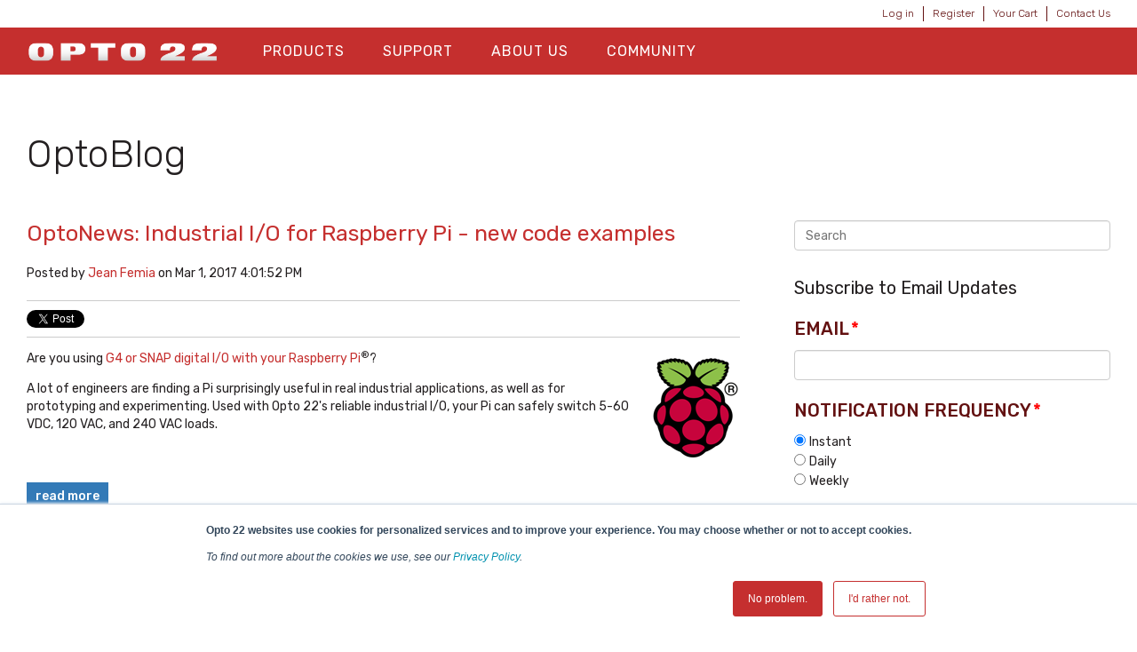

--- FILE ---
content_type: text/html; charset=UTF-8
request_url: https://blog.opto22.com/optoblog/topic/g4-i-o
body_size: 14147
content:
<!doctype html><!--[if lt IE 7]> <html class="no-js lt-ie9 lt-ie8 lt-ie7" lang="en-us" > <![endif]--><!--[if IE 7]>    <html class="no-js lt-ie9 lt-ie8" lang="en-us" >        <![endif]--><!--[if IE 8]>    <html class="no-js lt-ie9" lang="en-us" >               <![endif]--><!--[if gt IE 8]><!--><html class="no-js" lang="en-us"><!--<![endif]--><head>
    <meta charset="utf-8">
    <meta http-equiv="X-UA-Compatible" content="IE=edge,chrome=1">
    <meta name="author" content="Opto 22">
    <meta name="description" content="G4 I/O | ">
    <meta name="generator" content="HubSpot">
    <title>OptoBlog | G4 I/O</title>
    <link rel="shortcut icon" href="https://blog.opto22.com/hs-fs/hub/439485/file-2349054633.png">
    
<meta name="viewport" content="width=device-width, initial-scale=1">

    <script src="/hs/hsstatic/jquery-libs/static-1.1/jquery/jquery-1.7.1.js"></script>
<script>hsjQuery = window['jQuery'];</script>
    <meta property="og:description" content="G4 I/O | ">
    <meta property="og:title" content="OptoBlog | G4 I/O">
    <meta name="twitter:description" content="G4 I/O | ">
    <meta name="twitter:title" content="OptoBlog | G4 I/O">

    

    
  <script id="hs-search-input__valid-content-types" type="application/json">
    [
      
        "SITE_PAGE",
      
        "LANDING_PAGE",
      
        "BLOG_POST",
      
        "LISTING_PAGE",
      
        "KNOWLEDGE_ARTICLE",
      
        "HS_CASE_STUDY"
      
    ]
  </script>

    <style>
a.cta_button{-moz-box-sizing:content-box !important;-webkit-box-sizing:content-box !important;box-sizing:content-box !important;vertical-align:middle}.hs-breadcrumb-menu{list-style-type:none;margin:0px 0px 0px 0px;padding:0px 0px 0px 0px}.hs-breadcrumb-menu-item{float:left;padding:10px 0px 10px 10px}.hs-breadcrumb-menu-divider:before{content:'›';padding-left:10px}.hs-featured-image-link{border:0}.hs-featured-image{float:right;margin:0 0 20px 20px;max-width:50%}@media (max-width: 568px){.hs-featured-image{float:none;margin:0;width:100%;max-width:100%}}.hs-screen-reader-text{clip:rect(1px, 1px, 1px, 1px);height:1px;overflow:hidden;position:absolute !important;width:1px}
</style>

<link rel="stylesheet" href="/hs/hsstatic/BlogSocialSharingSupport/static-1.258/bundles/project.css">
<link rel="stylesheet" href="/hs/hsstatic/AsyncSupport/static-1.501/sass/comments_listing_asset.css">
<link rel="stylesheet" href="https://7052064.fs1.hubspotusercontent-na1.net/hubfs/7052064/hub_generated/module_assets/1/-2712622/1768401056063/module_search_input.min.css">
<link rel="stylesheet" href="/hs/hsstatic/AsyncSupport/static-1.501/sass/rss_post_listing.css">
    

    
<!--  Added by GoogleAnalytics integration -->
<script>
var _hsp = window._hsp = window._hsp || [];
_hsp.push(['addPrivacyConsentListener', function(consent) { if (consent.allowed || (consent.categories && consent.categories.analytics)) {
  (function(i,s,o,g,r,a,m){i['GoogleAnalyticsObject']=r;i[r]=i[r]||function(){
  (i[r].q=i[r].q||[]).push(arguments)},i[r].l=1*new Date();a=s.createElement(o),
  m=s.getElementsByTagName(o)[0];a.async=1;a.src=g;m.parentNode.insertBefore(a,m)
})(window,document,'script','//www.google-analytics.com/analytics.js','ga');
  ga('create','UA-96858-1','auto');
  ga('send','pageview');
}}]);
</script>

<!-- /Added by GoogleAnalytics integration -->

<!--  Added by GoogleAnalytics4 integration -->
<script>
var _hsp = window._hsp = window._hsp || [];
window.dataLayer = window.dataLayer || [];
function gtag(){dataLayer.push(arguments);}

var useGoogleConsentModeV2 = true;
var waitForUpdateMillis = 1000;


if (!window._hsGoogleConsentRunOnce) {
  window._hsGoogleConsentRunOnce = true;

  gtag('consent', 'default', {
    'ad_storage': 'denied',
    'analytics_storage': 'denied',
    'ad_user_data': 'denied',
    'ad_personalization': 'denied',
    'wait_for_update': waitForUpdateMillis
  });

  if (useGoogleConsentModeV2) {
    _hsp.push(['useGoogleConsentModeV2'])
  } else {
    _hsp.push(['addPrivacyConsentListener', function(consent){
      var hasAnalyticsConsent = consent && (consent.allowed || (consent.categories && consent.categories.analytics));
      var hasAdsConsent = consent && (consent.allowed || (consent.categories && consent.categories.advertisement));

      gtag('consent', 'update', {
        'ad_storage': hasAdsConsent ? 'granted' : 'denied',
        'analytics_storage': hasAnalyticsConsent ? 'granted' : 'denied',
        'ad_user_data': hasAdsConsent ? 'granted' : 'denied',
        'ad_personalization': hasAdsConsent ? 'granted' : 'denied'
      });
    }]);
  }
}

gtag('js', new Date());
gtag('set', 'developer_id.dZTQ1Zm', true);
gtag('config', 'G-3MT5PBZKGG');
</script>
<script async src="https://www.googletagmanager.com/gtag/js?id=G-3MT5PBZKGG"></script>

<!-- /Added by GoogleAnalytics4 integration -->


<meta name="google-site-verification" content="Z498Q-YzbFA3bm8ZdL2qFhPt04olLcyYpXCaCN8r1Gc">

<meta property="og:type" content="blog">
<meta name="twitter:card" content="summary">
<meta name="twitter:domain" content="blog.opto22.com">
<link rel="alternate" type="application/rss+xml" href="https://blog.opto22.com/optoblog/rss.xml">
<script src="//platform.linkedin.com/in.js" type="text/javascript">
    lang: en_US
</script>

<meta http-equiv="content-language" content="en-us">
<link rel="stylesheet" href="//7052064.fs1.hubspotusercontent-na1.net/hubfs/7052064/hub_generated/template_assets/DEFAULT_ASSET/1768400964641/template_layout.min.css">

<link rel="stylesheet" href="https://blog.opto22.com/hubfs/hub_generated/template_assets/1/5554244223/1742549409681/template_Opto22_February2018-style.min.css">
<link rel="stylesheet" href="https://blog.opto22.com/hubfs/hub_generated/template_assets/1/5554244219/1742549405023/template_Opto22_February2018-modules.min.css">

<meta name="twitter:site" content="@opto22">

</head>
<body class="blog   hs-blog-id-1643521620 hs-blog-listing hs-content-path-optoblog-topic-g4-i-o hs-blog-name-optoblog" style="">
    <div class="header-container-wrapper">
    <div class="header-container container-fluid">

<div class="row-fluid-wrapper row-depth-1 row-number-1 ">
<div class="row-fluid ">
<div class="span12 widget-span widget-type-global_group " style="" data-widget-type="global_group" data-x="0" data-w="12">
<div class="" data-global-widget-path="generated_global_groups/5554244228.html"><div class="row-fluid-wrapper row-depth-1 row-number-1 ">
<div class="row-fluid ">
<div class="span12 widget-span widget-type-cell top-bar" style="" data-widget-type="cell" data-x="0" data-w="12">

<div class="row-fluid-wrapper row-depth-1 row-number-2 ">
<div class="row-fluid ">
<div class="span12 widget-span widget-type-cell page-center" style="" data-widget-type="cell" data-x="0" data-w="12">

<div class="row-fluid-wrapper row-depth-1 row-number-3 ">
<div class="row-fluid ">
<div class="span12 widget-span widget-type-simple_menu top-menu" style="" data-widget-type="simple_menu" data-x="0" data-w="12">
<div class="cell-wrapper layout-widget-wrapper">
<span id="hs_cos_wrapper_module_151751908118089" class="hs_cos_wrapper hs_cos_wrapper_widget hs_cos_wrapper_type_simple_menu" style="" data-hs-cos-general-type="widget" data-hs-cos-type="simple_menu"><div id="hs_menu_wrapper_module_151751908118089" class="hs-menu-wrapper active-branch flyouts hs-menu-flow-horizontal" role="navigation" data-sitemap-name="" data-menu-id="" aria-label="Navigation Menu">
 <ul role="menu">
  <li class="hs-menu-item hs-menu-depth-1" role="none"><a href="https://www.opto22.com/logon?returnurl=%2f" role="menuitem" target="_self">Log in</a></li>
  <li class="hs-menu-item hs-menu-depth-1" role="none"><a href="https://www.opto22.com/Special-Pages/Logon.aspx" role="menuitem" target="_self">Register</a></li>
  <li class="hs-menu-item hs-menu-depth-1" role="none"><a href="https://www.opto22.com/Checkout/Shopping-Cart" role="menuitem" target="_self">Your Cart</a></li>
  <li class="hs-menu-item hs-menu-depth-1" role="none"><a href="https://www.opto22.com/support/contact-us" role="menuitem" target="_self">Contact Us</a></li>
 </ul>
</div></span>
</div><!--end layout-widget-wrapper -->
</div><!--end widget-span -->
</div><!--end row-->
</div><!--end row-wrapper -->

</div><!--end widget-span -->
</div><!--end row-->
</div><!--end row-wrapper -->

</div><!--end widget-span -->
</div><!--end row-->
</div><!--end row-wrapper -->

<div class="row-fluid-wrapper row-depth-1 row-number-4 ">
<div class="row-fluid ">
<div class="span12 widget-span widget-type-cell main-header" style="" data-widget-type="cell" data-x="0" data-w="12">

<div class="row-fluid-wrapper row-depth-1 row-number-5 ">
<div class="row-fluid ">
<div class="span12 widget-span widget-type-cell page-center" style="" data-widget-type="cell" data-x="0" data-w="12">

<div class="row-fluid-wrapper row-depth-1 row-number-6 ">
<div class="row-fluid ">
<div class="span3 widget-span widget-type-cell header-left" style="" data-widget-type="cell" data-x="0" data-w="3">

<div class="row-fluid-wrapper row-depth-1 row-number-7 ">
<div class="row-fluid ">
<div class="span12 widget-span widget-type-custom_widget " style="" data-widget-type="custom_widget" data-x="0" data-w="12">
<div id="hs_cos_wrapper_module_1605298107491106" class="hs_cos_wrapper hs_cos_wrapper_widget hs_cos_wrapper_type_module widget-type-linked_image" style="" data-hs-cos-general-type="widget" data-hs-cos-type="module">
    



  



<span id="hs_cos_wrapper_module_1605298107491106_" class="hs_cos_wrapper hs_cos_wrapper_widget hs_cos_wrapper_type_linked_image" style="" data-hs-cos-general-type="widget" data-hs-cos-type="linked_image"><a href="https://www.opto22.com" target="_parent" id="hs-link-module_1605298107491106_" style="border-width:0px;border:0px;"><img src="https://blog.opto22.com/hubfs/opto22_lightsilvergradient_800px.png" class="hs-image-widget " style="max-width: 100%; height: auto;" alt="Opto 22 Logo" title="Opto 22 Logo"></a></span></div>

</div><!--end widget-span -->
</div><!--end row-->
</div><!--end row-wrapper -->

</div><!--end widget-span -->
<div class="span6 widget-span widget-type-cell header-center" style="" data-widget-type="cell" data-x="3" data-w="6">

<div class="row-fluid-wrapper row-depth-1 row-number-8 ">
<div class="row-fluid ">
<div class="span12 widget-span widget-type-menu custom-menu-primary" style="" data-widget-type="menu" data-x="0" data-w="12">
<div class="cell-wrapper layout-widget-wrapper">
<span id="hs_cos_wrapper_module_13884994340213" class="hs_cos_wrapper hs_cos_wrapper_widget hs_cos_wrapper_type_menu" style="" data-hs-cos-general-type="widget" data-hs-cos-type="menu"><div id="hs_menu_wrapper_module_13884994340213" class="hs-menu-wrapper active-branch flyouts hs-menu-flow-horizontal" role="navigation" data-sitemap-name="Main Menu Feb2018" data-menu-id="5773866813" aria-label="Navigation Menu">
 <ul role="menu">
  <li class="hs-menu-item hs-menu-depth-1 hs-item-has-children" role="none"><a href="https://www.opto22.com/products" aria-haspopup="true" aria-expanded="false" role="menuitem">Products</a>
   <ul role="menu" class="hs-menu-children-wrapper">
    <li class="hs-menu-item hs-menu-depth-2" role="none"><a href="https://www.opto22.com/products/what-do-you-want-to-do" role="menuitem">What Do You Want to Do?</a></li>
    <li class="hs-menu-item hs-menu-depth-2" role="none"><a href="https://www.opto22.com/products/groov-rio" role="menuitem">groov RIO</a></li>
    <li class="hs-menu-item hs-menu-depth-2" role="none"><a href="https://www.opto22.com/products/groov-epic-system" role="menuitem">groov EPIC System</a></li>
    <li class="hs-menu-item hs-menu-depth-2" role="none"><a href="https://www.opto22.com/products/groov-case-studies" role="menuitem">Case Studies</a></li>
    <li class="hs-menu-item hs-menu-depth-2" role="none"><a href="https://www.opto22.com/products/product-selector" role="menuitem">Product Selector</a></li>
    <li class="hs-menu-item hs-menu-depth-2" role="none"><a href="https://www.opto22.com/products/product-families" role="menuitem">Product Families</a></li>
    <li class="hs-menu-item hs-menu-depth-2" role="none"><a href="https://www.opto22.com/support/resources-tools/demos/groov-epic-groov-rio-architecture" role="menuitem">IIoT System Architecture</a></li>
    <li class="hs-menu-item hs-menu-depth-2" role="none"><a href="https://www.opto22.com/products/mqtt-resources" role="menuitem">MQTT Resources</a></li>
    <li class="hs-menu-item hs-menu-depth-2" role="none"><a href="https://www.opto22.com/products/cybersecurity" role="menuitem">Cybersecurity</a></li>
    <li class="hs-menu-item hs-menu-depth-2" role="none"><a href="https://www.opto22.com/products/power-and-energy-monitoring" role="menuitem">Power and Energy Monitoring</a></li>
    <li class="hs-menu-item hs-menu-depth-2" role="none"><a href="https://www.opto22.com/products/how-to-buy" role="menuitem">How to Buy</a></li>
    <li class="hs-menu-item hs-menu-depth-2" role="none"><a href="https://www.opto22.com/products/product-comparisons-and-compatibility" role="menuitem">Product Comparisons and Compatibility</a></li>
    <li class="hs-menu-item hs-menu-depth-2" role="none"><a href="https://www.opto22.com/products/system-configurator" role="menuitem">System Configurator</a></li>
   </ul></li>
  <li class="hs-menu-item hs-menu-depth-1 hs-item-has-children" role="none"><a href="https://www.opto22.com/support" aria-haspopup="true" aria-expanded="false" role="menuitem">Support</a>
   <ul role="menu" class="hs-menu-children-wrapper">
    <li class="hs-menu-item hs-menu-depth-2" role="none"><a href="https://www.opto22.com/logon?returnurl=%2fmy-opto%2fmanage-groov" role="menuitem">Manage groov </a></li>
    <li class="hs-menu-item hs-menu-depth-2" role="none"><a href="https://www.opto22.com/Support/Resources-Tools?rt=59" role="menuitem">Documents</a></li>
    <li class="hs-menu-item hs-menu-depth-2" role="none"><a href="https://www.opto22.com/Support/Resources-Tools?rt=68" role="menuitem">Downloads</a></li>
    <li class="hs-menu-item hs-menu-depth-2" role="none"><a href="https://www.opto22.com/Support/Videos" role="menuitem">Videos</a></li>
    <li class="hs-menu-item hs-menu-depth-2" role="none"><a href="https://www.opto22.com/Support/Resources-Tools?rt=67" role="menuitem">KnowledgeBase</a></li>
    <li class="hs-menu-item hs-menu-depth-2" role="none"><a href="https://www.opto22.com/support/training-options" role="menuitem">Training</a></li>
    <li class="hs-menu-item hs-menu-depth-2" role="none"><a href="https://www.opto22.com/support/troubleshooting" role="menuitem">Troubleshooting</a></li>
    <li class="hs-menu-item hs-menu-depth-2" role="none"><a href="https://www.opto22.com/support/resources-tools/image-library-svg-editors" role="menuitem">Image Library</a></li>
    <li class="hs-menu-item hs-menu-depth-2" role="none"><a href="https://developer.opto22.com/" role="menuitem">Developers</a></li>
    <li class="hs-menu-item hs-menu-depth-2" role="none"><a href="https://www.opto22.com/support/contact-us" role="menuitem">Contact Us</a></li>
    <li class="hs-menu-item hs-menu-depth-2" role="none"><a href="https://www.opto22.com/support/warranties" role="menuitem">Warranties</a></li>
    <li class="hs-menu-item hs-menu-depth-2" role="none"><a href="https://www.opto22.com/support/agency-approvals" role="menuitem">Agency Approvals/Compliance</a></li>
    <li class="hs-menu-item hs-menu-depth-2" role="none"><a href="https://www.opto22.com/support/privacy" role="menuitem">Privacy Policy</a></li>
   </ul></li>
  <li class="hs-menu-item hs-menu-depth-1 hs-item-has-children" role="none"><a href="https://www.opto22.com/about-us" aria-haspopup="true" aria-expanded="false" role="menuitem">About Us</a>
   <ul role="menu" class="hs-menu-children-wrapper">
    <li class="hs-menu-item hs-menu-depth-2" role="none"><a href="https://www.opto22.com/about-us/history" role="menuitem">History</a></li>
    <li class="hs-menu-item hs-menu-depth-2" role="none"><a href="https://www.opto22.com/about-us/directions" role="menuitem">Location</a></li>
    <li class="hs-menu-item hs-menu-depth-2" role="none"><a href="https://www.opto22.com/about-us/corporate-contacts" role="menuitem">Corporate Contacts</a></li>
    <li class="hs-menu-item hs-menu-depth-2" role="none"><a href="https://www.opto22.com/about-us/opto-22-product-philosophy" role="menuitem">Opto 22 Product Philosophy</a></li>
    <li class="hs-menu-item hs-menu-depth-2" role="none"><a href="https://www.opto22.com/about-us/customer-quotes-testimonials" role="menuitem">Customer Quotes/Testimonials</a></li>
    <li class="hs-menu-item hs-menu-depth-2" role="none"><a href="https://www.opto22.com/about-us/virtual-tour" role="menuitem">Virtual Tour</a></li>
    <li class="hs-menu-item hs-menu-depth-2" role="none"><a href="https://www.opto22.com/about-us/pressroom" role="menuitem">Pressroom</a></li>
    <li class="hs-menu-item hs-menu-depth-2" role="none"><a href="https://www.opto22.com/about-us/distributors" role="menuitem">Distributors</a></li>
    <li class="hs-menu-item hs-menu-depth-2" role="none"><a href="https://www.opto22.com/about-us/international" role="menuitem">International</a></li>
    <li class="hs-menu-item hs-menu-depth-2" role="none"><a href="https://www.opto22.com/about-us/sustainability" role="menuitem">Sustainability</a></li>
    <li class="hs-menu-item hs-menu-depth-2" role="none"><a href="https://www.opto22.com/about-us/careers" role="menuitem">Careers</a></li>
   </ul></li>
  <li class="hs-menu-item hs-menu-depth-1 hs-item-has-children" role="none"><a href="https://www.opto22.com/community" aria-haspopup="true" aria-expanded="false" role="menuitem">Community</a>
   <ul role="menu" class="hs-menu-children-wrapper">
    <li class="hs-menu-item hs-menu-depth-2" role="none"><a href="https://www.opto22.com/community/opto-partners" role="menuitem">OptoPartners</a></li>
    <li class="hs-menu-item hs-menu-depth-2" role="none"><a href="https://www.opto22.com/community/technology-partners" role="menuitem">Technology Partners</a></li>
    <li class="hs-menu-item hs-menu-depth-2" role="none"><a href="//blog.opto22.com/" role="menuitem">Opto Blog</a></li>
    <li class="hs-menu-item hs-menu-depth-2" role="none"><a href="http://forums.opto22.com/" role="menuitem">Opto Forums</a></li>
    <li class="hs-menu-item hs-menu-depth-2" role="none"><a href="https://www.opto22.com/community/events" role="menuitem">Events</a></li>
   </ul></li>
  <li class="hs-menu-item hs-menu-depth-1" role="none"><a href="https://www.opto22.com/logon" role="menuitem"><span class="hs-login">Log In</span></a></li>
  <li class="hs-menu-item hs-menu-depth-1" role="none"><a href="https://www.opto22.com/Special-Pages/Logon.aspx" role="menuitem"><span class="hs-register">Register</span></a></li>
  <li class="hs-menu-item hs-menu-depth-1" role="none"><a href="https://www.opto22.com/Checkout/Shopping-Cart" role="menuitem"><span class="hs-cart">Your Cart</span></a></li>
  <li class="hs-menu-item hs-menu-depth-1" role="none"><a href="https://www.opto22.com/support/contact-us" role="menuitem"><span class="hs-contact">Contact Us</span></a></li>
 </ul>
</div></span></div><!--end layout-widget-wrapper -->
</div><!--end widget-span -->
</div><!--end row-->
</div><!--end row-wrapper -->

</div><!--end widget-span -->
<div class="span3 widget-span widget-type-cell header-right" style="" data-widget-type="cell" data-x="9" data-w="3">

</div><!--end widget-span -->
</div><!--end row-->
</div><!--end row-wrapper -->

</div><!--end widget-span -->
</div><!--end row-->
</div><!--end row-wrapper -->

</div><!--end widget-span -->
</div><!--end row-->
</div><!--end row-wrapper -->

<div class="row-fluid-wrapper row-depth-1 row-number-9 ">
<div class="row-fluid ">
<div class="span12 widget-span widget-type-cell page-center" style="" data-widget-type="cell" data-x="0" data-w="12">

<div class="row-fluid-wrapper row-depth-1 row-number-10 ">
<div class="row-fluid ">
<div class="span10 widget-span widget-type-menu header-breadcrumb" style="display:none;" data-widget-type="menu" data-x="0" data-w="10">
<div class="cell-wrapper layout-widget-wrapper">
<span id="hs_cos_wrapper_module_151759679881947" class="hs_cos_wrapper hs_cos_wrapper_widget hs_cos_wrapper_type_menu" style="" data-hs-cos-general-type="widget" data-hs-cos-type="menu"><div id="hs_menu_wrapper_module_151759679881947" class="hs-menu-wrapper active-branch flyouts hs-menu-flow-horizontal" role="navigation" data-sitemap-name="Main Menu Feb2018" data-menu-id="5773866813" aria-label="Navigation Menu">
 <ul role="menu">
  <li class="hs-menu-item hs-menu-depth-1 hs-item-has-children" role="none"><a href="https://www.opto22.com/products" aria-haspopup="true" aria-expanded="false" role="menuitem">Products</a>
   <ul role="menu" class="hs-menu-children-wrapper">
    <li class="hs-menu-item hs-menu-depth-2" role="none"><a href="https://www.opto22.com/products/what-do-you-want-to-do" role="menuitem">What Do You Want to Do?</a></li>
    <li class="hs-menu-item hs-menu-depth-2" role="none"><a href="https://www.opto22.com/products/groov-rio" role="menuitem">groov RIO</a></li>
    <li class="hs-menu-item hs-menu-depth-2" role="none"><a href="https://www.opto22.com/products/groov-epic-system" role="menuitem">groov EPIC System</a></li>
    <li class="hs-menu-item hs-menu-depth-2" role="none"><a href="https://www.opto22.com/products/groov-case-studies" role="menuitem">Case Studies</a></li>
    <li class="hs-menu-item hs-menu-depth-2" role="none"><a href="https://www.opto22.com/products/product-selector" role="menuitem">Product Selector</a></li>
    <li class="hs-menu-item hs-menu-depth-2" role="none"><a href="https://www.opto22.com/products/product-families" role="menuitem">Product Families</a></li>
    <li class="hs-menu-item hs-menu-depth-2" role="none"><a href="https://www.opto22.com/support/resources-tools/demos/groov-epic-groov-rio-architecture" role="menuitem">IIoT System Architecture</a></li>
    <li class="hs-menu-item hs-menu-depth-2" role="none"><a href="https://www.opto22.com/products/mqtt-resources" role="menuitem">MQTT Resources</a></li>
    <li class="hs-menu-item hs-menu-depth-2" role="none"><a href="https://www.opto22.com/products/cybersecurity" role="menuitem">Cybersecurity</a></li>
    <li class="hs-menu-item hs-menu-depth-2" role="none"><a href="https://www.opto22.com/products/power-and-energy-monitoring" role="menuitem">Power and Energy Monitoring</a></li>
    <li class="hs-menu-item hs-menu-depth-2" role="none"><a href="https://www.opto22.com/products/how-to-buy" role="menuitem">How to Buy</a></li>
    <li class="hs-menu-item hs-menu-depth-2" role="none"><a href="https://www.opto22.com/products/product-comparisons-and-compatibility" role="menuitem">Product Comparisons and Compatibility</a></li>
    <li class="hs-menu-item hs-menu-depth-2" role="none"><a href="https://www.opto22.com/products/system-configurator" role="menuitem">System Configurator</a></li>
   </ul></li>
  <li class="hs-menu-item hs-menu-depth-1 hs-item-has-children" role="none"><a href="https://www.opto22.com/support" aria-haspopup="true" aria-expanded="false" role="menuitem">Support</a>
   <ul role="menu" class="hs-menu-children-wrapper">
    <li class="hs-menu-item hs-menu-depth-2" role="none"><a href="https://www.opto22.com/logon?returnurl=%2fmy-opto%2fmanage-groov" role="menuitem">Manage groov </a></li>
    <li class="hs-menu-item hs-menu-depth-2" role="none"><a href="https://www.opto22.com/Support/Resources-Tools?rt=59" role="menuitem">Documents</a></li>
    <li class="hs-menu-item hs-menu-depth-2" role="none"><a href="https://www.opto22.com/Support/Resources-Tools?rt=68" role="menuitem">Downloads</a></li>
    <li class="hs-menu-item hs-menu-depth-2" role="none"><a href="https://www.opto22.com/Support/Videos" role="menuitem">Videos</a></li>
    <li class="hs-menu-item hs-menu-depth-2" role="none"><a href="https://www.opto22.com/Support/Resources-Tools?rt=67" role="menuitem">KnowledgeBase</a></li>
    <li class="hs-menu-item hs-menu-depth-2" role="none"><a href="https://www.opto22.com/support/training-options" role="menuitem">Training</a></li>
    <li class="hs-menu-item hs-menu-depth-2" role="none"><a href="https://www.opto22.com/support/troubleshooting" role="menuitem">Troubleshooting</a></li>
    <li class="hs-menu-item hs-menu-depth-2" role="none"><a href="https://www.opto22.com/support/resources-tools/image-library-svg-editors" role="menuitem">Image Library</a></li>
    <li class="hs-menu-item hs-menu-depth-2" role="none"><a href="https://developer.opto22.com/" role="menuitem">Developers</a></li>
    <li class="hs-menu-item hs-menu-depth-2" role="none"><a href="https://www.opto22.com/support/contact-us" role="menuitem">Contact Us</a></li>
    <li class="hs-menu-item hs-menu-depth-2" role="none"><a href="https://www.opto22.com/support/warranties" role="menuitem">Warranties</a></li>
    <li class="hs-menu-item hs-menu-depth-2" role="none"><a href="https://www.opto22.com/support/agency-approvals" role="menuitem">Agency Approvals/Compliance</a></li>
    <li class="hs-menu-item hs-menu-depth-2" role="none"><a href="https://www.opto22.com/support/privacy" role="menuitem">Privacy Policy</a></li>
   </ul></li>
  <li class="hs-menu-item hs-menu-depth-1 hs-item-has-children" role="none"><a href="https://www.opto22.com/about-us" aria-haspopup="true" aria-expanded="false" role="menuitem">About Us</a>
   <ul role="menu" class="hs-menu-children-wrapper">
    <li class="hs-menu-item hs-menu-depth-2" role="none"><a href="https://www.opto22.com/about-us/history" role="menuitem">History</a></li>
    <li class="hs-menu-item hs-menu-depth-2" role="none"><a href="https://www.opto22.com/about-us/directions" role="menuitem">Location</a></li>
    <li class="hs-menu-item hs-menu-depth-2" role="none"><a href="https://www.opto22.com/about-us/corporate-contacts" role="menuitem">Corporate Contacts</a></li>
    <li class="hs-menu-item hs-menu-depth-2" role="none"><a href="https://www.opto22.com/about-us/opto-22-product-philosophy" role="menuitem">Opto 22 Product Philosophy</a></li>
    <li class="hs-menu-item hs-menu-depth-2" role="none"><a href="https://www.opto22.com/about-us/customer-quotes-testimonials" role="menuitem">Customer Quotes/Testimonials</a></li>
    <li class="hs-menu-item hs-menu-depth-2" role="none"><a href="https://www.opto22.com/about-us/virtual-tour" role="menuitem">Virtual Tour</a></li>
    <li class="hs-menu-item hs-menu-depth-2" role="none"><a href="https://www.opto22.com/about-us/pressroom" role="menuitem">Pressroom</a></li>
    <li class="hs-menu-item hs-menu-depth-2" role="none"><a href="https://www.opto22.com/about-us/distributors" role="menuitem">Distributors</a></li>
    <li class="hs-menu-item hs-menu-depth-2" role="none"><a href="https://www.opto22.com/about-us/international" role="menuitem">International</a></li>
    <li class="hs-menu-item hs-menu-depth-2" role="none"><a href="https://www.opto22.com/about-us/sustainability" role="menuitem">Sustainability</a></li>
    <li class="hs-menu-item hs-menu-depth-2" role="none"><a href="https://www.opto22.com/about-us/careers" role="menuitem">Careers</a></li>
   </ul></li>
  <li class="hs-menu-item hs-menu-depth-1 hs-item-has-children" role="none"><a href="https://www.opto22.com/community" aria-haspopup="true" aria-expanded="false" role="menuitem">Community</a>
   <ul role="menu" class="hs-menu-children-wrapper">
    <li class="hs-menu-item hs-menu-depth-2" role="none"><a href="https://www.opto22.com/community/opto-partners" role="menuitem">OptoPartners</a></li>
    <li class="hs-menu-item hs-menu-depth-2" role="none"><a href="https://www.opto22.com/community/technology-partners" role="menuitem">Technology Partners</a></li>
    <li class="hs-menu-item hs-menu-depth-2" role="none"><a href="//blog.opto22.com/" role="menuitem">Opto Blog</a></li>
    <li class="hs-menu-item hs-menu-depth-2" role="none"><a href="http://forums.opto22.com/" role="menuitem">Opto Forums</a></li>
    <li class="hs-menu-item hs-menu-depth-2" role="none"><a href="https://www.opto22.com/community/events" role="menuitem">Events</a></li>
   </ul></li>
  <li class="hs-menu-item hs-menu-depth-1" role="none"><a href="https://www.opto22.com/logon" role="menuitem"><span class="hs-login">Log In</span></a></li>
  <li class="hs-menu-item hs-menu-depth-1" role="none"><a href="https://www.opto22.com/Special-Pages/Logon.aspx" role="menuitem"><span class="hs-register">Register</span></a></li>
  <li class="hs-menu-item hs-menu-depth-1" role="none"><a href="https://www.opto22.com/Checkout/Shopping-Cart" role="menuitem"><span class="hs-cart">Your Cart</span></a></li>
  <li class="hs-menu-item hs-menu-depth-1" role="none"><a href="https://www.opto22.com/support/contact-us" role="menuitem"><span class="hs-contact">Contact Us</span></a></li>
 </ul>
</div></span></div><!--end layout-widget-wrapper -->
</div><!--end widget-span -->
<div class="span2 widget-span widget-type-rich_text share-btn" style="" data-widget-type="rich_text" data-x="10" data-w="2">
<div class="cell-wrapper layout-widget-wrapper">
<span id="hs_cos_wrapper_module_15176015304741246" class="hs_cos_wrapper hs_cos_wrapper_widget hs_cos_wrapper_type_rich_text" style="" data-hs-cos-general-type="widget" data-hs-cos-type="rich_text"><div class="addthis_inline_share_toolbox at_sharelink">&nbsp;</div></span>
</div><!--end layout-widget-wrapper -->
</div><!--end widget-span -->
</div><!--end row-->
</div><!--end row-wrapper -->

<div class="row-fluid-wrapper row-depth-1 row-number-11 ">
<div class="row-fluid ">
<div class="span12 widget-span widget-type-raw_jinja page-title" style="" data-widget-type="raw_jinja" data-x="0" data-w="12">
<h1><span id="hs_cos_wrapper_name" class="hs_cos_wrapper hs_cos_wrapper_meta_field hs_cos_wrapper_type_text" style="" data-hs-cos-general-type="meta_field" data-hs-cos-type="text">OptoBlog</span></h1></div><!--end widget-span -->

</div><!--end row-->
</div><!--end row-wrapper -->

</div><!--end widget-span -->
</div><!--end row-->
</div><!--end row-wrapper -->
</div>
</div><!--end widget-span -->
</div><!--end row-->
</div><!--end row-wrapper -->

    </div><!--end header -->
</div><!--end header wrapper -->

<div class="body-container-wrapper">
    <div class="body-container container-fluid">

<div class="row-fluid-wrapper row-depth-1 row-number-1 ">
<div class="row-fluid ">
<div class="span12 widget-span widget-type-cell page-center content-wrapper" style="" data-widget-type="cell" data-x="0" data-w="12">

<div class="row-fluid-wrapper row-depth-1 row-number-2 ">
<div class="row-fluid ">
<div class="span12 widget-span widget-type-raw_jinja hs-blog-header" style="" data-widget-type="raw_jinja" data-x="0" data-w="12">
<h1>OptoBlog</h1></div><!--end widget-span -->

</div><!--end row-->
</div><!--end row-wrapper -->

<div class="row-fluid-wrapper row-depth-1 row-number-3 ">
<div class="row-fluid ">
<div class="span8 widget-span widget-type-cell blog-content" style="" data-widget-type="cell" data-x="0" data-w="8">

<div class="row-fluid-wrapper row-depth-1 row-number-4 ">
<div class="row-fluid ">
<div class="span12 widget-span widget-type-blog_content " style="" data-widget-type="blog_content" data-x="0" data-w="12">
<div class="blog-section">
    <div class="blog-listing-wrapper cell-wrapper">
        
        <div class="post-listing">
            
            
            
            
                <div class="post-item has-featured-image">
                    
                        <div class="post-header">
                            <h2><a href="https://blog.opto22.com/optoblog/optonews-industrial-io-for-raspberry-pi-new-code-examples">OptoNews: Industrial I/O for Raspberry Pi - new code examples</a></h2>
                            <div id="hubspot-author_data" class="hubspot-editable" data-hubspot-form-id="author_data" data-hubspot-name="Blog Author">
                                Posted by
                                
                                    <a class="author-link" href="https://blog.opto22.com/optoblog/author/jean-femia">Jean Femia</a> on Mar 1, 2017 4:01:52 PM
                                
                            </div>
                            <span id="hs_cos_wrapper_blog_social_sharing" class="hs_cos_wrapper hs_cos_wrapper_widget hs_cos_wrapper_type_blog_social_sharing" style="" data-hs-cos-general-type="widget" data-hs-cos-type="blog_social_sharing">
<div class="hs-blog-social-share">
    <ul class="hs-blog-social-share-list">
        
        <li class="hs-blog-social-share-item hs-blog-social-share-item-twitter">
            <!-- Twitter social share -->
            <a href="https://twitter.com/share" class="twitter-share-button" data-lang="en" data-url="https://blog.opto22.com/optoblog/optonews-industrial-io-for-raspberry-pi-new-code-examples" data-size="medium" data-text="OptoNews: Industrial I/O for Raspberry Pi - new code examples">Tweet</a>
        </li>
        

        
        <li class="hs-blog-social-share-item hs-blog-social-share-item-linkedin">
            <!-- LinkedIn social share -->
            <script type="IN/Share" data-url="https://blog.opto22.com/optoblog/optonews-industrial-io-for-raspberry-pi-new-code-examples" data-showzero="true" data-counter="right"></script>
        </li>
        

        
        <li class="hs-blog-social-share-item hs-blog-social-share-item-facebook">
            <!-- Facebook share -->
            <div class="fb-share-button" data-href="https://blog.opto22.com/optoblog/optonews-industrial-io-for-raspberry-pi-new-code-examples" data-layout="button_count"></div>
        </li>
        
    </ul>
 </div>

</span>
                        </div>
                        <div class="post-body clearfix">
                            <!--post summary-->
                            
                                <div class="hs-featured-image-wrapper">
                                    <a href="https://blog.opto22.com/optoblog/optonews-industrial-io-for-raspberry-pi-new-code-examples" title="" class="hs-featured-image-link">
                                        <img src="https://blog.opto22.com/hubfs/social-suggested-images/raspberry_pi_logo_reg_100x118.png" class="hs-featured-image">
                                    </a>
                                </div>
                            
                            <p>Are you using <a href="//info.opto22.com/raspberry-pi-io">G4 or SNAP digital I/O with your Raspberry Pi</a><sup>®</sup>?</p> 
<p>A lot of engineers are finding a Pi surprisingly useful in real industrial applications, as well as for prototyping and experimenting. Used with Opto 22's reliable&nbsp;industrial I/O, your Pi can&nbsp;safely switch 5-60 VDC, 120 VAC, and 240 VAC loads.&nbsp;</p>
                        </div>
                            
                            <a class="more-link" href="https://blog.opto22.com/optoblog/optonews-industrial-io-for-raspberry-pi-new-code-examples">Read More</a>
                                                
                            <div class="custom_listing_comments">
                        
                        
                                
                        
                        0 Comments <a href="https://blog.opto22.com/optoblog/optonews-industrial-io-for-raspberry-pi-new-code-examples#comments-listing">Click here to read/write comments</a>
                    </div>
                        
                             <p id="hubspot-topic_data"> Topics:
                                
                                    <a class="topic-link" href="https://blog.opto22.com/optoblog/topic/optonews">optonews</a>,
                                
                                    <a class="topic-link" href="https://blog.opto22.com/optoblog/topic/io">I/O</a>,
                                
                                    <a class="topic-link" href="https://blog.opto22.com/optoblog/topic/gpio">GPIO</a>,
                                
                                    <a class="topic-link" href="https://blog.opto22.com/optoblog/topic/g4-i-o">G4 I/O</a>,
                                
                                    <a class="topic-link" href="https://blog.opto22.com/optoblog/topic/optonews-2017-03-01">OptoNews 2017-03-01</a>,
                                
                                    <a class="topic-link" href="https://blog.opto22.com/optoblog/topic/raspberry-pi">Raspberry Pi</a>,
                                
                                    <a class="topic-link" href="https://blog.opto22.com/optoblog/topic/digital-i-o-for-raspberry-pi">Digital I/O for Raspberry Pi</a>
                                
                             </p>
                        
                    
                </div>
            
                <div class="post-item has-featured-image">
                    
                        <div class="post-header">
                            <h2><a href="https://blog.opto22.com/optoblog/optonews-tip-using-node-red-with-raspberry-pi">OptoNews Tip: Using Node-RED with Raspberry Pi</a></h2>
                            <div id="hubspot-author_data" class="hubspot-editable" data-hubspot-form-id="author_data" data-hubspot-name="Blog Author">
                                Posted by
                                
                                    <a class="author-link" href="https://blog.opto22.com/optoblog/author/jean-femia">Jean Femia</a> on Dec 14, 2016 3:56:38 PM
                                
                            </div>
                            <span id="hs_cos_wrapper_blog_social_sharing" class="hs_cos_wrapper hs_cos_wrapper_widget hs_cos_wrapper_type_blog_social_sharing" style="" data-hs-cos-general-type="widget" data-hs-cos-type="blog_social_sharing">
<div class="hs-blog-social-share">
    <ul class="hs-blog-social-share-list">
        
        <li class="hs-blog-social-share-item hs-blog-social-share-item-twitter">
            <!-- Twitter social share -->
            <a href="https://twitter.com/share" class="twitter-share-button" data-lang="en" data-url="https://blog.opto22.com/optoblog/optonews-tip-using-node-red-with-raspberry-pi" data-size="medium" data-text="OptoNews Tip: Using Node-RED with Raspberry Pi">Tweet</a>
        </li>
        

        
        <li class="hs-blog-social-share-item hs-blog-social-share-item-linkedin">
            <!-- LinkedIn social share -->
            <script type="IN/Share" data-url="https://blog.opto22.com/optoblog/optonews-tip-using-node-red-with-raspberry-pi" data-showzero="true" data-counter="right"></script>
        </li>
        

        
        <li class="hs-blog-social-share-item hs-blog-social-share-item-facebook">
            <!-- Facebook share -->
            <div class="fb-share-button" data-href="https://blog.opto22.com/optoblog/optonews-tip-using-node-red-with-raspberry-pi" data-layout="button_count"></div>
        </li>
        
    </ul>
 </div>

</span>
                        </div>
                        <div class="post-body clearfix">
                            <!--post summary-->
                            
                                <div class="hs-featured-image-wrapper">
                                    <a href="https://blog.opto22.com/optoblog/optonews-tip-using-node-red-with-raspberry-pi" title="" class="hs-featured-image-link">
                                        <img src="https://blog.opto22.com/hubfs/g4_io_for_raspberry_pi_8m_280x217.png" class="hs-featured-image">
                                    </a>
                                </div>
                            
                            <p><a href="//blog.opto22.com/optoblog/how-to-build-a-raspberry-pi-with-node-red-and-industrial-gpio"></a>It's true: you can <a href="//info.opto22.com/raspberry-pi-io">use your Raspberry Pi</a> to monitor and control real-world industrial devices.</p> 
<p>Reliable Opto&nbsp;22 G4 digital I/O and SNAP digital I/O now work with your Pi.&nbsp;</p> 
<p>One of the simplest ways to program your Pi may be&nbsp;<strong>Node-RED</strong>, designed by IBM Emerging Technologies.</p>
                        </div>
                            
                            <a class="more-link" href="https://blog.opto22.com/optoblog/optonews-tip-using-node-red-with-raspberry-pi">Read More</a>
                                                
                            <div class="custom_listing_comments">
                        
                        
                                
                        
                        0 Comments <a href="https://blog.opto22.com/optoblog/optonews-tip-using-node-red-with-raspberry-pi#comments-listing">Click here to read/write comments</a>
                    </div>
                        
                             <p id="hubspot-topic_data"> Topics:
                                
                                    <a class="topic-link" href="https://blog.opto22.com/optoblog/topic/discrete-control">Discrete control</a>,
                                
                                    <a class="topic-link" href="https://blog.opto22.com/optoblog/topic/optonews">optonews</a>,
                                
                                    <a class="topic-link" href="https://blog.opto22.com/optoblog/topic/io">I/O</a>,
                                
                                    <a class="topic-link" href="https://blog.opto22.com/optoblog/topic/node-red">Node-RED</a>,
                                
                                    <a class="topic-link" href="https://blog.opto22.com/optoblog/topic/g4-i-o">G4 I/O</a>,
                                
                                    <a class="topic-link" href="https://blog.opto22.com/optoblog/topic/optonews-2016-12-14">OptoNews 2016-12-14</a>,
                                
                                    <a class="topic-link" href="https://blog.opto22.com/optoblog/topic/raspberry-pi">Raspberry Pi</a>,
                                
                                    <a class="topic-link" href="https://blog.opto22.com/optoblog/topic/digital-i-o-for-raspberry-pi">Digital I/O for Raspberry Pi</a>
                                
                             </p>
                        
                    
                </div>
            
                <div class="post-item has-featured-image">
                    
                        <div class="post-header">
                            <h2><a href="https://blog.opto22.com/optoblog/how-to-build-a-raspberry-pi-with-node-red-and-industrial-gpio">How to Build a Raspberry Pi with Node-RED and Industrial GPIO</a></h2>
                            <div id="hubspot-author_data" class="hubspot-editable" data-hubspot-form-id="author_data" data-hubspot-name="Blog Author">
                                Posted by
                                
                                    <a class="author-link" href="https://blog.opto22.com/optoblog/author/benson-hougland">Benson Hougland</a> on Dec 14, 2016 3:39:17 PM
                                
                            </div>
                            <span id="hs_cos_wrapper_blog_social_sharing" class="hs_cos_wrapper hs_cos_wrapper_widget hs_cos_wrapper_type_blog_social_sharing" style="" data-hs-cos-general-type="widget" data-hs-cos-type="blog_social_sharing">
<div class="hs-blog-social-share">
    <ul class="hs-blog-social-share-list">
        
        <li class="hs-blog-social-share-item hs-blog-social-share-item-twitter">
            <!-- Twitter social share -->
            <a href="https://twitter.com/share" class="twitter-share-button" data-lang="en" data-url="https://blog.opto22.com/optoblog/how-to-build-a-raspberry-pi-with-node-red-and-industrial-gpio" data-size="medium" data-text="How to Build a Raspberry Pi with Node-RED and Industrial GPIO">Tweet</a>
        </li>
        

        
        <li class="hs-blog-social-share-item hs-blog-social-share-item-linkedin">
            <!-- LinkedIn social share -->
            <script type="IN/Share" data-url="https://blog.opto22.com/optoblog/how-to-build-a-raspberry-pi-with-node-red-and-industrial-gpio" data-showzero="true" data-counter="right"></script>
        </li>
        

        
        <li class="hs-blog-social-share-item hs-blog-social-share-item-facebook">
            <!-- Facebook share -->
            <div class="fb-share-button" data-href="https://blog.opto22.com/optoblog/how-to-build-a-raspberry-pi-with-node-red-and-industrial-gpio" data-layout="button_count"></div>
        </li>
        
    </ul>
 </div>

</span>
                        </div>
                        <div class="post-body clearfix">
                            <!--post summary-->
                            
                                <div class="hs-featured-image-wrapper">
                                    <a href="https://blog.opto22.com/optoblog/how-to-build-a-raspberry-pi-with-node-red-and-industrial-gpio" title="" class="hs-featured-image-link">
                                        <img src="https://blog.opto22.com/hubfs/Products/Digital_IO_for_RPi_Starter_Kit-Benson.jpg" class="hs-featured-image">
                                    </a>
                                </div>
                            
                            <p><em>UPDATE: This post has been updated to reflect changes in the most recent Raspbian Jessie Lite image (no longer includes Node-RED or node.js) and to use the new <a href="//info.opto22.com/raspberry-pi-io" target="_blank">Digital I/O for Raspberry Pi Starter Kit</a> for I/O hardware (new code, photos, and video).</em></p> 
<p>The <a href="https://www.raspberrypi.org" target="_blank">Raspberry Pi<sup>®</sup></a> is an unquestionably powerful computer for just $35. And it really is just that: <strong>a computer</strong>. That means the Pi is capable of many tasks and perfect for many automation applications.</p> 
<p><a href="//info.opto22.com/raspberry-pi-io" target="_blank">Couple the Pi to industrial, solid-state digital inputs and outputs</a>, and you can build compelling and cost-effective solutions for commercial and industrial applications, too.</p> 
<p>One of the easiest and fun ways to quickly build software applications is with <a href="http://nodered.org" target="_blank">Node-RED</a>, the free, open-source software tool designed by IBM Emerging Technologies and used for wiring together hardware devices, APIs, and online services in new and interesting ways.</p> 
<p>However,&nbsp;Node-RED is only included in&nbsp;the full PIXEL GUI version of the&nbsp;<a href="https://www.raspberrypi.org/downloads/raspbian/" target="_blank" class="">Raspbian Jessie Operating System, available from raspberrypi.org</a>.&nbsp;Their latest&nbsp;<em>2017-07-05-raspbian-jessie-lite.img</em> build for<strong> headless operation </strong>(no monitor, keyboard, or mouse required)&nbsp;is no longer bundled with either Node-RED&nbsp;or the required&nbsp;software tools node.js and npm.</p> 
<p>The purpose of this post is to guide you through&nbsp;creating a&nbsp;headless&nbsp;Raspberry Pi computer with the latest versions of Node-RED, node.js, and npm,&nbsp;building a Node-RED application, and controlling and sensing GPIO connected to industrial digital I/O, quickly and simply. (For a sneak peek at the result of this build, see the video near the end of this post.)</p>  
<p><em>Image: New Opto 22 Digital I/O for Raspberry Pi Starter Kit with Raspberry Pi 3 Computer</em></p>
                        </div>
                            
                            <a class="more-link" href="https://blog.opto22.com/optoblog/how-to-build-a-raspberry-pi-with-node-red-and-industrial-gpio">Read More</a>
                                                
                            <div class="custom_listing_comments">
                        
                        
                                
                        
                        4 Comments <a href="https://blog.opto22.com/optoblog/how-to-build-a-raspberry-pi-with-node-red-and-industrial-gpio#comments-listing">Click here to read/write comments</a>
                    </div>
                        
                             <p id="hubspot-topic_data"> Topics:
                                
                                    <a class="topic-link" href="https://blog.opto22.com/optoblog/topic/node-red">Node-RED</a>,
                                
                                    <a class="topic-link" href="https://blog.opto22.com/optoblog/topic/gpio">GPIO</a>,
                                
                                    <a class="topic-link" href="https://blog.opto22.com/optoblog/topic/g4-i-o">G4 I/O</a>,
                                
                                    <a class="topic-link" href="https://blog.opto22.com/optoblog/topic/raspberry-pi">Raspberry Pi</a>,
                                
                                    <a class="topic-link" href="https://blog.opto22.com/optoblog/topic/digital-i-o-for-raspberry-pi">Digital I/O for Raspberry Pi</a>
                                
                             </p>
                        
                    
                </div>
            
        </div>

        
            <div class="blog-pagination">
                
                    <a class="all-posts-link" href="https://blog.opto22.com/optoblog/all">All posts</a>
                
            </div>
        
        
    </div>
</div></div>

</div><!--end row-->
</div><!--end row-wrapper -->

<div class="row-fluid-wrapper row-depth-1 row-number-5 ">
<div class="row-fluid ">
<div class="span12 widget-span widget-type-blog_comments " style="" data-widget-type="blog_comments" data-x="0" data-w="12">
<div class="cell-wrapper layout-widget-wrapper">
<span id="hs_cos_wrapper_blog_comments" class="hs_cos_wrapper hs_cos_wrapper_widget hs_cos_wrapper_type_blog_comments" style="" data-hs-cos-general-type="widget" data-hs-cos-type="blog_comments">
</span></div><!--end layout-widget-wrapper -->
</div><!--end widget-span -->
</div><!--end row-->
</div><!--end row-wrapper -->

</div><!--end widget-span -->
<div class="span4 widget-span widget-type-cell blog-sidebar" style="" data-widget-type="cell" data-x="8" data-w="4">

<div class="row-fluid-wrapper row-depth-1 row-number-6 ">
<div class="row-fluid ">
<div class="span12 widget-span widget-type-custom_widget " style="" data-widget-type="custom_widget" data-x="0" data-w="12">
<div id="hs_cos_wrapper_module_160348793664240" class="hs_cos_wrapper hs_cos_wrapper_widget hs_cos_wrapper_type_module" style="" data-hs-cos-general-type="widget" data-hs-cos-type="module">




  








<div class="hs-search-field">

    <div class="hs-search-field__bar">
      <form data-hs-do-not-collect="true" action="/hs-search-results">
        
        <input type="text" class="hs-search-field__input" name="term" autocomplete="off" aria-label="Search" placeholder="Search">

        
          
            <input type="hidden" name="type" value="SITE_PAGE">
          
        
          
        
          
            <input type="hidden" name="type" value="BLOG_POST">
          
        
          
        
          
        
          
        

        
      </form>
    </div>
    <ul class="hs-search-field__suggestions"></ul>
</div></div>

</div><!--end widget-span -->
</div><!--end row-->
</div><!--end row-wrapper -->

<div class="row-fluid-wrapper row-depth-1 row-number-7 ">
<div class="row-fluid ">
<div class="span12 widget-span widget-type-blog_subscribe " style="" data-widget-type="blog_subscribe" data-x="0" data-w="12">
<div class="cell-wrapper layout-widget-wrapper">
<span id="hs_cos_wrapper_blog_subscription" class="hs_cos_wrapper hs_cos_wrapper_widget hs_cos_wrapper_type_blog_subscribe" style="" data-hs-cos-general-type="widget" data-hs-cos-type="blog_subscribe"><h3 id="hs_cos_wrapper_blog_subscription_title" class="hs_cos_wrapper form-title" data-hs-cos-general-type="widget_field" data-hs-cos-type="text">Subscribe to Email Updates</h3>

<div id="hs_form_target_blog_subscription_5544"></div>



</span></div><!--end layout-widget-wrapper -->
</div><!--end widget-span -->
</div><!--end row-->
</div><!--end row-wrapper -->

<div class="row-fluid-wrapper row-depth-1 row-number-8 ">
<div class="row-fluid ">
<div class="span12 widget-span widget-type-post_listing " style="" data-widget-type="post_listing" data-x="0" data-w="12">
<div class="cell-wrapper layout-widget-wrapper">
<span id="hs_cos_wrapper_top_posts" class="hs_cos_wrapper hs_cos_wrapper_widget hs_cos_wrapper_type_post_listing" style="" data-hs-cos-general-type="widget" data-hs-cos-type="post_listing"><div class="block">
  <h3>Recent Posts</h3>
  <div class="widget-module">
    <ul class="hs-hash-1414784268-1768401843001">
    </ul>
  </div>
</div>
</span></div><!--end layout-widget-wrapper -->
</div><!--end widget-span -->
</div><!--end row-->
</div><!--end row-wrapper -->

<div class="row-fluid-wrapper row-depth-1 row-number-9 ">
<div class="row-fluid ">
<div class="span12 widget-span widget-type-post_filter " style="" data-widget-type="post_filter" data-x="0" data-w="12">
<div class="cell-wrapper layout-widget-wrapper">
<span id="hs_cos_wrapper_post_filter" class="hs_cos_wrapper hs_cos_wrapper_widget hs_cos_wrapper_type_post_filter" style="" data-hs-cos-general-type="widget" data-hs-cos-type="post_filter"><div class="block">
  <h3>Posts by Topic</h3>
  <div class="widget-module">
    <ul>
      
        <li>
          <a href="https://blog.opto22.com/optoblog/topic/groov-epic">groov EPIC <span class="filter-link-count" dir="ltr">(454)</span></a>
        </li>
      
        <li>
          <a href="https://blog.opto22.com/optoblog/topic/groov-rio">groov RIO <span class="filter-link-count" dir="ltr">(271)</span></a>
        </li>
      
        <li>
          <a href="https://blog.opto22.com/optoblog/topic/optonews">optonews <span class="filter-link-count" dir="ltr">(218)</span></a>
        </li>
      
        <li>
          <a href="https://blog.opto22.com/optoblog/topic/iiot">IIoT <span class="filter-link-count" dir="ltr">(211)</span></a>
        </li>
      
        <li>
          <a href="https://blog.opto22.com/optoblog/topic/groov">groov <span class="filter-link-count" dir="ltr">(192)</span></a>
        </li>
      
        <li style="display:none;">
          <a href="https://blog.opto22.com/optoblog/topic/iot">IoT <span class="filter-link-count" dir="ltr">(148)</span></a>
        </li>
      
        <li style="display:none;">
          <a href="https://blog.opto22.com/optoblog/topic/internet-of-things">Internet of Things <span class="filter-link-count" dir="ltr">(131)</span></a>
        </li>
      
        <li style="display:none;">
          <a href="https://blog.opto22.com/optoblog/topic/pacs">PACs <span class="filter-link-count" dir="ltr">(127)</span></a>
        </li>
      
        <li style="display:none;">
          <a href="https://blog.opto22.com/optoblog/topic/node-red">Node-RED <span class="filter-link-count" dir="ltr">(124)</span></a>
        </li>
      
        <li style="display:none;">
          <a href="https://blog.opto22.com/optoblog/topic/mqtt">MQTT <span class="filter-link-count" dir="ltr">(117)</span></a>
        </li>
      
        <li style="display:none;">
          <a href="https://blog.opto22.com/optoblog/topic/ignition">Ignition <span class="filter-link-count" dir="ltr">(110)</span></a>
        </li>
      
        <li style="display:none;">
          <a href="https://blog.opto22.com/optoblog/topic/events-conferences">Events &amp; conferences <span class="filter-link-count" dir="ltr">(107)</span></a>
        </li>
      
        <li style="display:none;">
          <a href="https://blog.opto22.com/optoblog/topic/industrial-internet-of-things">Industrial Internet of Things <span class="filter-link-count" dir="ltr">(102)</span></a>
        </li>
      
        <li style="display:none;">
          <a href="https://blog.opto22.com/optoblog/topic/case-studies">Case studies <span class="filter-link-count" dir="ltr">(88)</span></a>
        </li>
      
        <li style="display:none;">
          <a href="https://blog.opto22.com/optoblog/topic/videos">Videos <span class="filter-link-count" dir="ltr">(88)</span></a>
        </li>
      
        <li style="display:none;">
          <a href="https://blog.opto22.com/optoblog/topic/tips">Tips <span class="filter-link-count" dir="ltr">(81)</span></a>
        </li>
      
        <li style="display:none;">
          <a href="https://blog.opto22.com/optoblog/topic/updates">Updates <span class="filter-link-count" dir="ltr">(80)</span></a>
        </li>
      
        <li style="display:none;">
          <a href="https://blog.opto22.com/optoblog/topic/integrators">Integrators <span class="filter-link-count" dir="ltr">(75)</span></a>
        </li>
      
        <li style="display:none;">
          <a href="https://blog.opto22.com/optoblog/topic/remote-monitoring">Remote monitoring <span class="filter-link-count" dir="ltr">(74)</span></a>
        </li>
      
        <li style="display:none;">
          <a href="https://blog.opto22.com/optoblog/topic/ignition-edge">Ignition Edge <span class="filter-link-count" dir="ltr">(69)</span></a>
        </li>
      
        <li style="display:none;">
          <a href="https://blog.opto22.com/optoblog/topic/process-control">Process control <span class="filter-link-count" dir="ltr">(69)</span></a>
        </li>
      
        <li style="display:none;">
          <a href="https://blog.opto22.com/optoblog/topic/webinars">Webinars <span class="filter-link-count" dir="ltr">(68)</span></a>
        </li>
      
        <li style="display:none;">
          <a href="https://blog.opto22.com/optoblog/topic/io">I/O <span class="filter-link-count" dir="ltr">(67)</span></a>
        </li>
      
        <li style="display:none;">
          <a href="https://blog.opto22.com/optoblog/topic/optopartner">OptoPartner <span class="filter-link-count" dir="ltr">(64)</span></a>
        </li>
      
        <li style="display:none;">
          <a href="https://blog.opto22.com/optoblog/topic/energy-management">Energy management <span class="filter-link-count" dir="ltr">(62)</span></a>
        </li>
      
        <li style="display:none;">
          <a href="https://blog.opto22.com/optoblog/topic/training">Training <span class="filter-link-count" dir="ltr">(53)</span></a>
        </li>
      
        <li style="display:none;">
          <a href="https://blog.opto22.com/optoblog/topic/codesys">CODESYS <span class="filter-link-count" dir="ltr">(50)</span></a>
        </li>
      
        <li style="display:none;">
          <a href="https://blog.opto22.com/optoblog/topic/pac-control">PAC Control <span class="filter-link-count" dir="ltr">(50)</span></a>
        </li>
      
        <li style="display:none;">
          <a href="https://blog.opto22.com/optoblog/topic/groov-view">groov View <span class="filter-link-count" dir="ltr">(49)</span></a>
        </li>
      
        <li style="display:none;">
          <a href="https://blog.opto22.com/optoblog/topic/pac-project">PAC Project <span class="filter-link-count" dir="ltr">(47)</span></a>
        </li>
      
        <li style="display:none;">
          <a href="https://blog.opto22.com/optoblog/topic/discrete-control">Discrete control <span class="filter-link-count" dir="ltr">(45)</span></a>
        </li>
      
        <li style="display:none;">
          <a href="https://blog.opto22.com/optoblog/topic/cybersecurity">cybersecurity <span class="filter-link-count" dir="ltr">(43)</span></a>
        </li>
      
        <li style="display:none;">
          <a href="https://blog.opto22.com/optoblog/topic/oem">OEM <span class="filter-link-count" dir="ltr">(42)</span></a>
        </li>
      
        <li style="display:none;">
          <a href="https://blog.opto22.com/optoblog/topic/digital-transformation">digital transformation <span class="filter-link-count" dir="ltr">(42)</span></a>
        </li>
      
        <li style="display:none;">
          <a href="https://blog.opto22.com/optoblog/topic/machine-builder">Machine builder <span class="filter-link-count" dir="ltr">(40)</span></a>
        </li>
      
        <li style="display:none;">
          <a href="https://blog.opto22.com/optoblog/topic/epic">EPIC <span class="filter-link-count" dir="ltr">(37)</span></a>
        </li>
      
        <li style="display:none;">
          <a href="https://blog.opto22.com/optoblog/topic/firmware">Firmware <span class="filter-link-count" dir="ltr">(36)</span></a>
        </li>
      
        <li style="display:none;">
          <a href="https://blog.opto22.com/optoblog/topic/system-integrator">system integrator <span class="filter-link-count" dir="ltr">(34)</span></a>
        </li>
      
        <li style="display:none;">
          <a href="https://blog.opto22.com/optoblog/topic/edge-computing">edge computing <span class="filter-link-count" dir="ltr">(33)</span></a>
        </li>
      
        <li style="display:none;">
          <a href="https://blog.opto22.com/optoblog/topic/groov-manage">groov Manage <span class="filter-link-count" dir="ltr">(33)</span></a>
        </li>
      
        <li style="display:none;">
          <a href="https://blog.opto22.com/optoblog/topic/inductive-automation">Inductive Automation <span class="filter-link-count" dir="ltr">(32)</span></a>
        </li>
      
        <li style="display:none;">
          <a href="https://blog.opto22.com/optoblog/topic/data-acquisition">Data acquisition <span class="filter-link-count" dir="ltr">(30)</span></a>
        </li>
      
        <li style="display:none;">
          <a href="https://blog.opto22.com/optoblog/topic/security">Security <span class="filter-link-count" dir="ltr">(30)</span></a>
        </li>
      
        <li style="display:none;">
          <a href="https://blog.opto22.com/optoblog/topic/ignition-community-conference">Ignition Community Conference <span class="filter-link-count" dir="ltr">(28)</span></a>
        </li>
      
        <li style="display:none;">
          <a href="https://blog.opto22.com/optoblog/topic/networking">Networking <span class="filter-link-count" dir="ltr">(28)</span></a>
        </li>
      
        <li style="display:none;">
          <a href="https://blog.opto22.com/optoblog/topic/sparkplug">Sparkplug <span class="filter-link-count" dir="ltr">(27)</span></a>
        </li>
      
        <li style="display:none;">
          <a href="https://blog.opto22.com/optoblog/topic/industrial-automation">industrial automation <span class="filter-link-count" dir="ltr">(27)</span></a>
        </li>
      
        <li style="display:none;">
          <a href="https://blog.opto22.com/optoblog/topic/rest-api">REST API <span class="filter-link-count" dir="ltr">(26)</span></a>
        </li>
      
        <li style="display:none;">
          <a href="https://blog.opto22.com/optoblog/topic/factory-training">Factory Training <span class="filter-link-count" dir="ltr">(25)</span></a>
        </li>
      
        <li style="display:none;">
          <a href="https://blog.opto22.com/optoblog/topic/new-products">New products <span class="filter-link-count" dir="ltr">(25)</span></a>
        </li>
      
        <li style="display:none;">
          <a href="https://blog.opto22.com/optoblog/topic/snap-pac">snap pac <span class="filter-link-count" dir="ltr">(23)</span></a>
        </li>
      
        <li style="display:none;">
          <a href="https://blog.opto22.com/optoblog/topic/api">API <span class="filter-link-count" dir="ltr">(20)</span></a>
        </li>
      
        <li style="display:none;">
          <a href="https://blog.opto22.com/optoblog/topic/plcs">PLCs <span class="filter-link-count" dir="ltr">(20)</span></a>
        </li>
      
        <li style="display:none;">
          <a href="https://blog.opto22.com/optoblog/topic/water-amp-wastewater">Water &amp; wastewater <span class="filter-link-count" dir="ltr">(20)</span></a>
        </li>
      
        <li style="display:none;">
          <a href="https://blog.opto22.com/optoblog/topic/developer">developer <span class="filter-link-count" dir="ltr">(20)</span></a>
        </li>
      
        <li style="display:none;">
          <a href="https://blog.opto22.com/optoblog/topic/technology-partners">Technology Partners <span class="filter-link-count" dir="ltr">(19)</span></a>
        </li>
      
        <li style="display:none;">
          <a href="https://blog.opto22.com/optoblog/topic/electronics">Electronics <span class="filter-link-count" dir="ltr">(18)</span></a>
        </li>
      
        <li style="display:none;">
          <a href="https://blog.opto22.com/optoblog/topic/hmi">HMI <span class="filter-link-count" dir="ltr">(18)</span></a>
        </li>
      
        <li style="display:none;">
          <a href="https://blog.opto22.com/optoblog/topic/oil-gas">Oil &amp; gas <span class="filter-link-count" dir="ltr">(18)</span></a>
        </li>
      
        <li style="display:none;">
          <a href="https://blog.opto22.com/optoblog/topic/groov-epic-learning-center">groov EPIC Learning Center <span class="filter-link-count" dir="ltr">(18)</span></a>
        </li>
      
        <li style="display:none;">
          <a href="https://blog.opto22.com/optoblog/topic/cirrus-link-solutions">Cirrus Link Solutions <span class="filter-link-count" dir="ltr">(17)</span></a>
        </li>
      
        <li style="display:none;">
          <a href="https://blog.opto22.com/optoblog/topic/food-amp-beverage">Food &amp; beverage <span class="filter-link-count" dir="ltr">(17)</span></a>
        </li>
      
        <li style="display:none;">
          <a href="https://blog.opto22.com/optoblog/topic/optopartner-video">OptoPartner video <span class="filter-link-count" dir="ltr">(17)</span></a>
        </li>
      
        <li style="display:none;">
          <a href="https://blog.opto22.com/optoblog/topic/optou">OptoU <span class="filter-link-count" dir="ltr">(17)</span></a>
        </li>
      
        <li style="display:none;">
          <a href="https://blog.opto22.com/optoblog/topic/building-management">Building management <span class="filter-link-count" dir="ltr">(16)</span></a>
        </li>
      
        <li style="display:none;">
          <a href="https://blog.opto22.com/optoblog/topic/groov-rio-emu">groov rio emu <span class="filter-link-count" dir="ltr">(16)</span></a>
        </li>
      
        <li style="display:none;">
          <a href="https://blog.opto22.com/optoblog/topic/awards-and-recognition">Awards and recognition <span class="filter-link-count" dir="ltr">(15)</span></a>
        </li>
      
        <li style="display:none;">
          <a href="https://blog.opto22.com/optoblog/topic/rest">REST <span class="filter-link-count" dir="ltr">(15)</span></a>
        </li>
      
        <li style="display:none;">
          <a href="https://blog.opto22.com/optoblog/topic/mobile">mobile <span class="filter-link-count" dir="ltr">(15)</span></a>
        </li>
      
        <li style="display:none;">
          <a href="https://blog.opto22.com/optoblog/topic/opc-ua">OPC UA <span class="filter-link-count" dir="ltr">(14)</span></a>
        </li>
      
        <li style="display:none;">
          <a href="https://blog.opto22.com/optoblog/topic/energy-monitoring">energy monitoring <span class="filter-link-count" dir="ltr">(14)</span></a>
        </li>
      
        <li style="display:none;">
          <a href="https://blog.opto22.com/optoblog/topic/manufacturing">manufacturing <span class="filter-link-count" dir="ltr">(14)</span></a>
        </li>
      
        <li style="display:none;">
          <a href="https://blog.opto22.com/optoblog/topic/smart-manufacturing">smart manufacturing <span class="filter-link-count" dir="ltr">(14)</span></a>
        </li>
      
        <li style="display:none;">
          <a href="https://blog.opto22.com/optoblog/topic/migration">Migration <span class="filter-link-count" dir="ltr">(13)</span></a>
        </li>
      
        <li style="display:none;">
          <a href="https://blog.opto22.com/optoblog/topic/epic-security">EPIC Security <span class="filter-link-count" dir="ltr">(12)</span></a>
        </li>
      
        <li style="display:none;">
          <a href="https://blog.opto22.com/optoblog/topic/opto-22-product-support">Opto 22 product support <span class="filter-link-count" dir="ltr">(12)</span></a>
        </li>
      
        <li style="display:none;">
          <a href="https://blog.opto22.com/optoblog/topic/groov-manage-series">groov Manage series <span class="filter-link-count" dir="ltr">(12)</span></a>
        </li>
      
        <li style="display:none;">
          <a href="https://blog.opto22.com/optoblog/topic/podcast">podcast <span class="filter-link-count" dir="ltr">(12)</span></a>
        </li>
      
        <li style="display:none;">
          <a href="https://blog.opto22.com/optoblog/topic/i-o-modules">I/O modules <span class="filter-link-count" dir="ltr">(11)</span></a>
        </li>
      
        <li style="display:none;">
          <a href="https://blog.opto22.com/optoblog/topic/optochannel">OptoChannel <span class="filter-link-count" dir="ltr">(11)</span></a>
        </li>
      
        <li style="display:none;">
          <a href="https://blog.opto22.com/optoblog/topic/power-monitoring">power monitoring <span class="filter-link-count" dir="ltr">(11)</span></a>
        </li>
      
        <li style="display:none;">
          <a href="https://blog.opto22.com/optoblog/topic/modbus">Modbus <span class="filter-link-count" dir="ltr">(10)</span></a>
        </li>
      
        <li style="display:none;">
          <a href="https://blog.opto22.com/optoblog/topic/optoforum">OptoForum <span class="filter-link-count" dir="ltr">(10)</span></a>
        </li>
      
        <li style="display:none;">
          <a href="https://blog.opto22.com/optoblog/topic/scada">SCADA <span class="filter-link-count" dir="ltr">(10)</span></a>
        </li>
      
        <li style="display:none;">
          <a href="https://blog.opto22.com/optoblog/topic/oil-and-gas">oil and gas <span class="filter-link-count" dir="ltr">(10)</span></a>
        </li>
      
        <li style="display:none;">
          <a href="https://blog.opto22.com/optoblog/topic/art-of-the-possible">Art of the Possible <span class="filter-link-count" dir="ltr">(9)</span></a>
        </li>
      
        <li style="display:none;">
          <a href="https://blog.opto22.com/optoblog/topic/deepsea-challenge">Deepsea Challenge <span class="filter-link-count" dir="ltr">(9)</span></a>
        </li>
      
        <li style="display:none;">
          <a href="https://blog.opto22.com/optoblog/topic/integratelive">IntegrateLive! <span class="filter-link-count" dir="ltr">(9)</span></a>
        </li>
      
        <li style="display:none;">
          <a href="https://blog.opto22.com/optoblog/topic/pac-display">PAC Display <span class="filter-link-count" dir="ltr">(9)</span></a>
        </li>
      
        <li style="display:none;">
          <a href="https://blog.opto22.com/optoblog/topic/pac-manager">PAC Manager <span class="filter-link-count" dir="ltr">(9)</span></a>
        </li>
      
        <li style="display:none;">
          <a href="https://blog.opto22.com/optoblog/topic/restful-server">RESTful server <span class="filter-link-count" dir="ltr">(9)</span></a>
        </li>
      
        <li style="display:none;">
          <a href="https://blog.opto22.com/optoblog/topic/raspberry-pi">Raspberry Pi <span class="filter-link-count" dir="ltr">(9)</span></a>
        </li>
      
        <li style="display:none;">
          <a href="https://blog.opto22.com/optoblog/topic/holiday-schedule">holiday schedule <span class="filter-link-count" dir="ltr">(9)</span></a>
        </li>
      
        <li style="display:none;">
          <a href="https://blog.opto22.com/optoblog/topic/automation-world">Automation World <span class="filter-link-count" dir="ltr">(8)</span></a>
        </li>
      
        <li style="display:none;">
          <a href="https://blog.opto22.com/optoblog/topic/edge-i-o">Edge I/O <span class="filter-link-count" dir="ltr">(8)</span></a>
        </li>
      
        <li style="display:none;">
          <a href="https://blog.opto22.com/optoblog/topic/i-o">I/O <span class="filter-link-count" dir="ltr">(8)</span></a>
        </li>
      
        <li style="display:none;">
          <a href="https://blog.opto22.com/optoblog/topic/pid-loop-control">PID loop control <span class="filter-link-count" dir="ltr">(8)</span></a>
        </li>
      
        <li style="display:none;">
          <a href="https://blog.opto22.com/optoblog/topic/ssrs">SSRs <span class="filter-link-count" dir="ltr">(8)</span></a>
        </li>
      
        <li style="display:none;">
          <a href="https://blog.opto22.com/optoblog/topic/holiday-hours">holiday hours <span class="filter-link-count" dir="ltr">(8)</span></a>
        </li>
      
        <li style="display:none;">
          <a href="https://blog.opto22.com/optoblog/topic/iec-61131-3">IEC 61131-3 <span class="filter-link-count" dir="ltr">(7)</span></a>
        </li>
      
        <li style="display:none;">
          <a href="https://blog.opto22.com/optoblog/topic/unified-namespace">Unified Namespace <span class="filter-link-count" dir="ltr">(7)</span></a>
        </li>
      
        <li style="display:none;">
          <a href="https://blog.opto22.com/optoblog/topic/groov-server-for-windows">groov server for windows <span class="filter-link-count" dir="ltr">(7)</span></a>
        </li>
      
        <li style="display:none;">
          <a href="https://blog.opto22.com/optoblog/topic/secure-shell">secure shell <span class="filter-link-count" dir="ltr">(7)</span></a>
        </li>
      
        <li style="display:none;">
          <a href="https://blog.opto22.com/optoblog/topic/white-paper">white paper <span class="filter-link-count" dir="ltr">(7)</span></a>
        </li>
      
        <li style="display:none;">
          <a href="https://blog.opto22.com/optoblog/topic/epic-security-series">EPIC Security Series <span class="filter-link-count" dir="ltr">(6)</span></a>
        </li>
      
        <li style="display:none;">
          <a href="https://blog.opto22.com/optoblog/topic/eclipse-foundation">Eclipse Foundation <span class="filter-link-count" dir="ltr">(6)</span></a>
        </li>
      
        <li style="display:none;">
          <a href="https://blog.opto22.com/optoblog/topic/ignition-cloud-edition">Ignition Cloud Edition <span class="filter-link-count" dir="ltr">(6)</span></a>
        </li>
      
        <li style="display:none;">
          <a href="https://blog.opto22.com/optoblog/topic/ignition-community-live">Ignition Community Live <span class="filter-link-count" dir="ltr">(6)</span></a>
        </li>
      
        <li style="display:none;">
          <a href="https://blog.opto22.com/optoblog/topic/linux">Linux <span class="filter-link-count" dir="ltr">(6)</span></a>
        </li>
      
        <li style="display:none;">
          <a href="https://blog.opto22.com/optoblog/topic/data-visualization">data visualization <span class="filter-link-count" dir="ltr">(6)</span></a>
        </li>
      
        <li style="display:none;">
          <a href="https://blog.opto22.com/optoblog/topic/ssh">ssh <span class="filter-link-count" dir="ltr">(6)</span></a>
        </li>
      
        <li style="display:none;">
          <a href="https://blog.opto22.com/optoblog/topic/webinar">webinar <span class="filter-link-count" dir="ltr">(6)</span></a>
        </li>
      
        <li style="display:none;">
          <a href="https://blog.opto22.com/optoblog/topic/arc-forum">ARC Forum <span class="filter-link-count" dir="ltr">(5)</span></a>
        </li>
      
        <li style="display:none;">
          <a href="https://blog.opto22.com/optoblog/topic/anniversary">Anniversary <span class="filter-link-count" dir="ltr">(5)</span></a>
        </li>
      
        <li style="display:none;">
          <a href="https://blog.opto22.com/optoblog/topic/careers">Careers <span class="filter-link-count" dir="ltr">(5)</span></a>
        </li>
      
        <li style="display:none;">
          <a href="https://blog.opto22.com/optoblog/topic/digital-i-o-for-raspberry-pi">Digital I/O for Raspberry Pi <span class="filter-link-count" dir="ltr">(5)</span></a>
        </li>
      
        <li style="display:none;">
          <a href="https://blog.opto22.com/optoblog/topic/iiot-system-architecture">IIoT System Architecture <span class="filter-link-count" dir="ltr">(5)</span></a>
        </li>
      
        <li style="display:none;">
          <a href="https://blog.opto22.com/optoblog/topic/mqtt-implementation">MQTT implementation <span class="filter-link-count" dir="ltr">(5)</span></a>
        </li>
      
        <li style="display:none;">
          <a href="https://blog.opto22.com/optoblog/topic/ot-data">OT data <span class="filter-link-count" dir="ltr">(5)</span></a>
        </li>
      
        <li style="display:none;">
          <a href="https://blog.opto22.com/optoblog/topic/optonews-2015-12-02">OptoNews 2015-12-02 <span class="filter-link-count" dir="ltr">(5)</span></a>
        </li>
      
        <li style="display:none;">
          <a href="https://blog.opto22.com/optoblog/topic/svg">SVG <span class="filter-link-count" dir="ltr">(5)</span></a>
        </li>
      
        <li style="display:none;">
          <a href="https://blog.opto22.com/optoblog/topic/machine-monitoring">machine monitoring <span class="filter-link-count" dir="ltr">(5)</span></a>
        </li>
      
        <li style="display:none;">
          <a href="https://blog.opto22.com/optoblog/topic/product-philosophy">product philosophy <span class="filter-link-count" dir="ltr">(5)</span></a>
        </li>
      
        <li style="display:none;">
          <a href="https://blog.opto22.com/optoblog/topic/software">software <span class="filter-link-count" dir="ltr">(5)</span></a>
        </li>
      
        <li style="display:none;">
          <a href="https://blog.opto22.com/optoblog/topic/codesys-blog-series">CODESYS blog series <span class="filter-link-count" dir="ltr">(4)</span></a>
        </li>
      
        <li style="display:none;">
          <a href="https://blog.opto22.com/optoblog/topic/covid-19-update">COVID-19 Update <span class="filter-link-count" dir="ltr">(4)</span></a>
        </li>
      
        <li style="display:none;">
          <a href="https://blog.opto22.com/optoblog/topic/edgex">EdgeX <span class="filter-link-count" dir="ltr">(4)</span></a>
        </li>
      
        <li style="display:none;">
          <a href="https://blog.opto22.com/optoblog/topic/hivemq">HiveMQ <span class="filter-link-count" dir="ltr">(4)</span></a>
        </li>
      
        <li style="display:none;">
          <a href="https://blog.opto22.com/optoblog/topic/optonews-2015-03-04">OptoNews 2015-03-04 <span class="filter-link-count" dir="ltr">(4)</span></a>
        </li>
      
        <li style="display:none;">
          <a href="https://blog.opto22.com/optoblog/topic/optonews-2015-03-18">OptoNews 2015-03-18 <span class="filter-link-count" dir="ltr">(4)</span></a>
        </li>
      
        <li style="display:none;">
          <a href="https://blog.opto22.com/optoblog/topic/optonews-2015-04-01">OptoNews 2015-04-01 <span class="filter-link-count" dir="ltr">(4)</span></a>
        </li>
      
        <li style="display:none;">
          <a href="https://blog.opto22.com/optoblog/topic/optonews-2015-04-15">OptoNews 2015-04-15 <span class="filter-link-count" dir="ltr">(4)</span></a>
        </li>
      
        <li style="display:none;">
          <a href="https://blog.opto22.com/optoblog/topic/optonews-2015-04-29">OptoNews 2015-04-29 <span class="filter-link-count" dir="ltr">(4)</span></a>
        </li>
      
        <li style="display:none;">
          <a href="https://blog.opto22.com/optoblog/topic/optonews-2015-05-21">OptoNews 2015-05-21 <span class="filter-link-count" dir="ltr">(4)</span></a>
        </li>
      
        <li style="display:none;">
          <a href="https://blog.opto22.com/optoblog/topic/optonews-2015-06-03">OptoNews 2015-06-03 <span class="filter-link-count" dir="ltr">(4)</span></a>
        </li>
      
        <li style="display:none;">
          <a href="https://blog.opto22.com/optoblog/topic/optonews-2015-06-17">OptoNews 2015-06-17 <span class="filter-link-count" dir="ltr">(4)</span></a>
        </li>
      
        <li style="display:none;">
          <a href="https://blog.opto22.com/optoblog/topic/optonews-2015-07-01">OptoNews 2015-07-01 <span class="filter-link-count" dir="ltr">(4)</span></a>
        </li>
      
        <li style="display:none;">
          <a href="https://blog.opto22.com/optoblog/topic/optonews-2015-07-15">OptoNews 2015-07-15 <span class="filter-link-count" dir="ltr">(4)</span></a>
        </li>
      
        <li style="display:none;">
          <a href="https://blog.opto22.com/optoblog/topic/optonews-2015-07-29">OptoNews 2015-07-29 <span class="filter-link-count" dir="ltr">(4)</span></a>
        </li>
      
        <li style="display:none;">
          <a href="https://blog.opto22.com/optoblog/topic/optonews-2015-08-12">OptoNews 2015-08-12 <span class="filter-link-count" dir="ltr">(4)</span></a>
        </li>
      
        <li style="display:none;">
          <a href="https://blog.opto22.com/optoblog/topic/optonews-2015-08-26">OptoNews 2015-08-26 <span class="filter-link-count" dir="ltr">(4)</span></a>
        </li>
      
        <li style="display:none;">
          <a href="https://blog.opto22.com/optoblog/topic/optonews-2015-09-09">OptoNews 2015-09-09 <span class="filter-link-count" dir="ltr">(4)</span></a>
        </li>
      
        <li style="display:none;">
          <a href="https://blog.opto22.com/optoblog/topic/optonews-2015-09-23">OptoNews 2015-09-23 <span class="filter-link-count" dir="ltr">(4)</span></a>
        </li>
      
        <li style="display:none;">
          <a href="https://blog.opto22.com/optoblog/topic/optonews-2015-10-07">OptoNews 2015-10-07 <span class="filter-link-count" dir="ltr">(4)</span></a>
        </li>
      
        <li style="display:none;">
          <a href="https://blog.opto22.com/optoblog/topic/optonews-2015-10-21">OptoNews 2015-10-21 <span class="filter-link-count" dir="ltr">(4)</span></a>
        </li>
      
        <li style="display:none;">
          <a href="https://blog.opto22.com/optoblog/topic/optonews-2015-11-04">OptoNews 2015-11-04 <span class="filter-link-count" dir="ltr">(4)</span></a>
        </li>
      
        <li style="display:none;">
          <a href="https://blog.opto22.com/optoblog/topic/optonews-2015-11-18">OptoNews 2015-11-18 <span class="filter-link-count" dir="ltr">(4)</span></a>
        </li>
      
        <li style="display:none;">
          <a href="https://blog.opto22.com/optoblog/topic/optonews-2015-12-16">OptoNews 2015-12-16 <span class="filter-link-count" dir="ltr">(4)</span></a>
        </li>
      
        <li style="display:none;">
          <a href="https://blog.opto22.com/optoblog/topic/optonews-2016-01-06">OptoNews 2016-01-06 <span class="filter-link-count" dir="ltr">(4)</span></a>
        </li>
      
        <li style="display:none;">
          <a href="https://blog.opto22.com/optoblog/topic/optonews-2016-01-20">OptoNews 2016-01-20 <span class="filter-link-count" dir="ltr">(4)</span></a>
        </li>
      
        <li style="display:none;">
          <a href="https://blog.opto22.com/optoblog/topic/optonews-2016-02-03">OptoNews 2016-02-03 <span class="filter-link-count" dir="ltr">(4)</span></a>
        </li>
      
        <li style="display:none;">
          <a href="https://blog.opto22.com/optoblog/topic/optonews-2016-02-17">OptoNews 2016-02-17 <span class="filter-link-count" dir="ltr">(4)</span></a>
        </li>
      
        <li style="display:none;">
          <a href="https://blog.opto22.com/optoblog/topic/optonews-2016-03-02">OptoNews 2016-03-02 <span class="filter-link-count" dir="ltr">(4)</span></a>
        </li>
      
        <li style="display:none;">
          <a href="https://blog.opto22.com/optoblog/topic/optonews-2016-03-16">OptoNews 2016-03-16 <span class="filter-link-count" dir="ltr">(4)</span></a>
        </li>
      
        <li style="display:none;">
          <a href="https://blog.opto22.com/optoblog/topic/optonews-2016-03-30">OptoNews 2016-03-30 <span class="filter-link-count" dir="ltr">(4)</span></a>
        </li>
      
        <li style="display:none;">
          <a href="https://blog.opto22.com/optoblog/topic/optonews-2016-04-13">OptoNews 2016-04-13 <span class="filter-link-count" dir="ltr">(4)</span></a>
        </li>
      
        <li style="display:none;">
          <a href="https://blog.opto22.com/optoblog/topic/optonews-2016-04-27">OptoNews 2016-04-27 <span class="filter-link-count" dir="ltr">(4)</span></a>
        </li>
      
        <li style="display:none;">
          <a href="https://blog.opto22.com/optoblog/topic/optonews-2016-05-11">OptoNews 2016-05-11 <span class="filter-link-count" dir="ltr">(4)</span></a>
        </li>
      
        <li style="display:none;">
          <a href="https://blog.opto22.com/optoblog/topic/optonews-2016-05-25">OptoNews 2016-05-25 <span class="filter-link-count" dir="ltr">(4)</span></a>
        </li>
      
        <li style="display:none;">
          <a href="https://blog.opto22.com/optoblog/topic/optonews-2016-06-08">OptoNews 2016-06-08 <span class="filter-link-count" dir="ltr">(4)</span></a>
        </li>
      
        <li style="display:none;">
          <a href="https://blog.opto22.com/optoblog/topic/optonews-2016-06-22">OptoNews 2016-06-22 <span class="filter-link-count" dir="ltr">(4)</span></a>
        </li>
      
        <li style="display:none;">
          <a href="https://blog.opto22.com/optoblog/topic/optonews-2016-07-06">OptoNews 2016-07-06 <span class="filter-link-count" dir="ltr">(4)</span></a>
        </li>
      
        <li style="display:none;">
          <a href="https://blog.opto22.com/optoblog/topic/optonews-2016-08-03">OptoNews 2016-08-03 <span class="filter-link-count" dir="ltr">(4)</span></a>
        </li>
      
        <li style="display:none;">
          <a href="https://blog.opto22.com/optoblog/topic/optonews-2016-08-31">OptoNews 2016-08-31 <span class="filter-link-count" dir="ltr">(4)</span></a>
        </li>
      
        <li style="display:none;">
          <a href="https://blog.opto22.com/optoblog/topic/optonews-2016-09-14">OptoNews 2016-09-14 <span class="filter-link-count" dir="ltr">(4)</span></a>
        </li>
      
        <li style="display:none;">
          <a href="https://blog.opto22.com/optoblog/topic/optonews-2016-09-28">OptoNews 2016-09-28 <span class="filter-link-count" dir="ltr">(4)</span></a>
        </li>
      
        <li style="display:none;">
          <a href="https://blog.opto22.com/optoblog/topic/optonews-2016-10-12">OptoNews 2016-10-12 <span class="filter-link-count" dir="ltr">(4)</span></a>
        </li>
      
        <li style="display:none;">
          <a href="https://blog.opto22.com/optoblog/topic/optonews-2016-10-26">OptoNews 2016-10-26 <span class="filter-link-count" dir="ltr">(4)</span></a>
        </li>
      
        <li style="display:none;">
          <a href="https://blog.opto22.com/optoblog/topic/optonews-2016-11-09">OptoNews 2016-11-09 <span class="filter-link-count" dir="ltr">(4)</span></a>
        </li>
      
        <li style="display:none;">
          <a href="https://blog.opto22.com/optoblog/topic/optonews-2016-11-30">OptoNews 2016-11-30 <span class="filter-link-count" dir="ltr">(4)</span></a>
        </li>
      
        <li style="display:none;">
          <a href="https://blog.opto22.com/optoblog/topic/optonews-2016-12-14">OptoNews 2016-12-14 <span class="filter-link-count" dir="ltr">(4)</span></a>
        </li>
      
        <li style="display:none;">
          <a href="https://blog.opto22.com/optoblog/topic/optonews-2017-01-04">OptoNews 2017-01-04 <span class="filter-link-count" dir="ltr">(4)</span></a>
        </li>
      
        <li style="display:none;">
          <a href="https://blog.opto22.com/optoblog/topic/optonews-2017-01-18">OptoNews 2017-01-18 <span class="filter-link-count" dir="ltr">(4)</span></a>
        </li>
      
        <li style="display:none;">
          <a href="https://blog.opto22.com/optoblog/topic/optonews-2017-02-01">OptoNews 2017-02-01 <span class="filter-link-count" dir="ltr">(4)</span></a>
        </li>
      
        <li style="display:none;">
          <a href="https://blog.opto22.com/optoblog/topic/optonews-2017-02-15">OptoNews 2017-02-15 <span class="filter-link-count" dir="ltr">(4)</span></a>
        </li>
      
        <li style="display:none;">
          <a href="https://blog.opto22.com/optoblog/topic/optonews-2017-03-01">OptoNews 2017-03-01 <span class="filter-link-count" dir="ltr">(4)</span></a>
        </li>
      
        <li style="display:none;">
          <a href="https://blog.opto22.com/optoblog/topic/optonews-2017-03-15">OptoNews 2017-03-15 <span class="filter-link-count" dir="ltr">(4)</span></a>
        </li>
      
        <li style="display:none;">
          <a href="https://blog.opto22.com/optoblog/topic/optonews-2017-03-29">OptoNews 2017-03-29 <span class="filter-link-count" dir="ltr">(4)</span></a>
        </li>
      
        <li style="display:none;">
          <a href="https://blog.opto22.com/optoblog/topic/optonews-2017-04-12">OptoNews 2017-04-12 <span class="filter-link-count" dir="ltr">(4)</span></a>
        </li>
      
        <li style="display:none;">
          <a href="https://blog.opto22.com/optoblog/topic/optoopcserver">OptoOPCServer <span class="filter-link-count" dir="ltr">(4)</span></a>
        </li>
      
        <li style="display:none;">
          <a href="https://blog.opto22.com/optoblog/topic/optomux">Optomux <span class="filter-link-count" dir="ltr">(4)</span></a>
        </li>
      
        <li style="display:none;">
          <a href="https://blog.opto22.com/optoblog/topic/uns">UNS <span class="filter-link-count" dir="ltr">(4)</span></a>
        </li>
      
        <li style="display:none;">
          <a href="https://blog.opto22.com/optoblog/topic/certificate">certificate <span class="filter-link-count" dir="ltr">(4)</span></a>
        </li>
      
        <li style="display:none;">
          <a href="https://blog.opto22.com/optoblog/topic/cloud-computing">cloud computing <span class="filter-link-count" dir="ltr">(4)</span></a>
        </li>
      
        <li style="display:none;">
          <a href="https://blog.opto22.com/optoblog/topic/interactive-demo">interactive demo <span class="filter-link-count" dir="ltr">(4)</span></a>
        </li>
      
        <li style="display:none;">
          <a href="https://blog.opto22.com/optoblog/topic/open-source">open source <span class="filter-link-count" dir="ltr">(4)</span></a>
        </li>
      
        <li style="display:none;">
          <a href="https://blog.opto22.com/optoblog/topic/product-design">product design <span class="filter-link-count" dir="ltr">(4)</span></a>
        </li>
      
        <li style="display:none;">
          <a href="https://blog.opto22.com/optoblog/topic/serial-module">serial module <span class="filter-link-count" dir="ltr">(4)</span></a>
        </li>
      
        <li style="display:none;">
          <a href="https://blog.opto22.com/optoblog/topic/system-integration">system integration <span class="filter-link-count" dir="ltr">(4)</span></a>
        </li>
      
        <li style="display:none;">
          <a href="https://blog.opto22.com/optoblog/topic/discovery-day">Discovery Day <span class="filter-link-count" dir="ltr">(3)</span></a>
        </li>
      
        <li style="display:none;">
          <a href="https://blog.opto22.com/optoblog/topic/g4-i-o">G4 I/O <span class="filter-link-count" dir="ltr">(3)</span></a>
        </li>
      
        <li style="display:none;">
          <a href="https://blog.opto22.com/optoblog/topic/gif">GIF <span class="filter-link-count" dir="ltr">(3)</span></a>
        </li>
      
        <li style="display:none;">
          <a href="https://blog.opto22.com/optoblog/topic/gpio">GPIO <span class="filter-link-count" dir="ltr">(3)</span></a>
        </li>
      
        <li style="display:none;">
          <a href="https://blog.opto22.com/optoblog/topic/icc">ICC <span class="filter-link-count" dir="ltr">(3)</span></a>
        </li>
      
        <li style="display:none;">
          <a href="https://blog.opto22.com/optoblog/topic/insider">Insider <span class="filter-link-count" dir="ltr">(3)</span></a>
        </li>
      
        <li style="display:none;">
          <a href="https://blog.opto22.com/optoblog/topic/made-in-usa">Made in USA <span class="filter-link-count" dir="ltr">(3)</span></a>
        </li>
      
        <li style="display:none;">
          <a href="https://blog.opto22.com/optoblog/topic/oee">OEE <span class="filter-link-count" dir="ltr">(3)</span></a>
        </li>
      
        <li style="display:none;">
          <a href="https://blog.opto22.com/optoblog/topic/openvpn">OpenVPN <span class="filter-link-count" dir="ltr">(3)</span></a>
        </li>
      
        <li style="display:none;">
          <a href="https://blog.opto22.com/optoblog/topic/optodatalink">OptoDataLink <span class="filter-link-count" dir="ltr">(3)</span></a>
        </li>
      
        <li style="display:none;">
          <a href="https://blog.opto22.com/optoblog/topic/optommp">OptoMMP <span class="filter-link-count" dir="ltr">(3)</span></a>
        </li>
      
        <li style="display:none;">
          <a href="https://blog.opto22.com/optoblog/topic/optonews-2016-08-17">OptoNews 2016-08-17 <span class="filter-link-count" dir="ltr">(3)</span></a>
        </li>
      
        <li style="display:none;">
          <a href="https://blog.opto22.com/optoblog/topic/optotagpreserve">OptoTagPreserve <span class="filter-link-count" dir="ltr">(3)</span></a>
        </li>
      
        <li style="display:none;">
          <a href="https://blog.opto22.com/optoblog/topic/youtube">YouTube <span class="filter-link-count" dir="ltr">(3)</span></a>
        </li>
      
        <li style="display:none;">
          <a href="https://blog.opto22.com/optoblog/topic/machine-data">machine data <span class="filter-link-count" dir="ltr">(3)</span></a>
        </li>
      
        <li style="display:none;">
          <a href="https://blog.opto22.com/optoblog/topic/open-source-software">open source software <span class="filter-link-count" dir="ltr">(3)</span></a>
        </li>
      
        <li style="display:none;">
          <a href="https://blog.opto22.com/optoblog/topic/technical-tips">technical tips <span class="filter-link-count" dir="ltr">(3)</span></a>
        </li>
      
        <li style="display:none;">
          <a href="https://blog.opto22.com/optoblog/topic/virtual-workshop">virtual workshop <span class="filter-link-count" dir="ltr">(3)</span></a>
        </li>
      
        <li style="display:none;">
          <a href="https://blog.opto22.com/optoblog/topic/aggregates-amp-concrete">Aggregates &amp; concrete <span class="filter-link-count" dir="ltr">(2)</span></a>
        </li>
      
        <li style="display:none;">
          <a href="https://blog.opto22.com/optoblog/topic/expert-interview-series">Expert Interview series <span class="filter-link-count" dir="ltr">(2)</span></a>
        </li>
      
        <li style="display:none;">
          <a href="https://blog.opto22.com/optoblog/topic/firmware-engineer">Firmware Engineer <span class="filter-link-count" dir="ltr">(2)</span></a>
        </li>
      
        <li style="display:none;">
          <a href="https://blog.opto22.com/optoblog/topic/ldap">LDAP <span class="filter-link-count" dir="ltr">(2)</span></a>
        </li>
      
        <li style="display:none;">
          <a href="https://blog.opto22.com/optoblog/topic/lorawan">LoRaWAN <span class="filter-link-count" dir="ltr">(2)</span></a>
        </li>
      
        <li style="display:none;">
          <a href="https://blog.opto22.com/optoblog/topic/mes">MES <span class="filter-link-count" dir="ltr">(2)</span></a>
        </li>
      
        <li style="display:none;">
          <a href="https://blog.opto22.com/optoblog/topic/mariadb">MariaDB <span class="filter-link-count" dir="ltr">(2)</span></a>
        </li>
      
        <li style="display:none;">
          <a href="https://blog.opto22.com/optoblog/topic/sepasoft">Sepasoft <span class="filter-link-count" dir="ltr">(2)</span></a>
        </li>
      
        <li style="display:none;">
          <a href="https://blog.opto22.com/optoblog/topic/snowflake">Snowflake <span class="filter-link-count" dir="ltr">(2)</span></a>
        </li>
      
        <li style="display:none;">
          <a href="https://blog.opto22.com/optoblog/topic/spanish">Spanish <span class="filter-link-count" dir="ltr">(2)</span></a>
        </li>
      
        <li style="display:none;">
          <a href="https://blog.opto22.com/optoblog/topic/technical-writer">Technical Writer <span class="filter-link-count" dir="ltr">(2)</span></a>
        </li>
      
        <li style="display:none;">
          <a href="https://blog.opto22.com/optoblog/topic/version-3-4-update">Version 3.4 update <span class="filter-link-count" dir="ltr">(2)</span></a>
        </li>
      
        <li style="display:none;">
          <a href="https://blog.opto22.com/optoblog/topic/windows-10">Windows 10 <span class="filter-link-count" dir="ltr">(2)</span></a>
        </li>
      
        <li style="display:none;">
          <a href="https://blog.opto22.com/optoblog/topic/automation-101">automation 101 <span class="filter-link-count" dir="ltr">(2)</span></a>
        </li>
      
        <li style="display:none;">
          <a href="https://blog.opto22.com/optoblog/topic/compliance">compliance <span class="filter-link-count" dir="ltr">(2)</span></a>
        </li>
      
        <li style="display:none;">
          <a href="https://blog.opto22.com/optoblog/topic/control-engineering">control engineering <span class="filter-link-count" dir="ltr">(2)</span></a>
        </li>
      
        <li style="display:none;">
          <a href="https://blog.opto22.com/optoblog/topic/data-center">data center <span class="filter-link-count" dir="ltr">(2)</span></a>
        </li>
      
        <li style="display:none;">
          <a href="https://blog.opto22.com/optoblog/topic/email-notifications">email notifications <span class="filter-link-count" dir="ltr">(2)</span></a>
        </li>
      
        <li style="display:none;">
          <a href="https://blog.opto22.com/optoblog/topic/firewall">firewall <span class="filter-link-count" dir="ltr">(2)</span></a>
        </li>
      
        <li style="display:none;">
          <a href="https://blog.opto22.com/optoblog/topic/groov-rio-learning-center">groov RIO Learning Center <span class="filter-link-count" dir="ltr">(2)</span></a>
        </li>
      
        <li style="display:none;">
          <a href="https://blog.opto22.com/optoblog/topic/python">python <span class="filter-link-count" dir="ltr">(2)</span></a>
        </li>
      
        <li style="display:none;">
          <a href="https://blog.opto22.com/optoblog/topic/serial">serial <span class="filter-link-count" dir="ltr">(2)</span></a>
        </li>
      
        <li style="display:none;">
          <a href="https://blog.opto22.com/optoblog/topic/amazon-web-services">Amazon Web Services <span class="filter-link-count" dir="ltr">(1)</span></a>
        </li>
      
        <li style="display:none;">
          <a href="https://blog.opto22.com/optoblog/topic/applications-engineer">Applications Engineer <span class="filter-link-count" dir="ltr">(1)</span></a>
        </li>
      
        <li style="display:none;">
          <a href="https://blog.opto22.com/optoblog/topic/big-data">Big data <span class="filter-link-count" dir="ltr">(1)</span></a>
        </li>
      
        <li style="display:none;">
          <a href="https://blog.opto22.com/optoblog/topic/build-a-thon">Build-a-Thon <span class="filter-link-count" dir="ltr">(1)</span></a>
        </li>
      
        <li style="display:none;">
          <a href="https://blog.opto22.com/optoblog/topic/cnc">CNC <span class="filter-link-count" dir="ltr">(1)</span></a>
        </li>
      
        <li style="display:none;">
          <a href="https://blog.opto22.com/optoblog/topic/ciberseguridad">Ciberseguridad <span class="filter-link-count" dir="ltr">(1)</span></a>
        </li>
      
        <li style="display:none;">
          <a href="https://blog.opto22.com/optoblog/topic/colombia">Colombia <span class="filter-link-count" dir="ltr">(1)</span></a>
        </li>
      
        <li style="display:none;">
          <a href="https://blog.opto22.com/optoblog/topic/corso-systems">Corso Systems <span class="filter-link-count" dir="ltr">(1)</span></a>
        </li>
      
        <li style="display:none;">
          <a href="https://blog.opto22.com/optoblog/topic/discover-gallery">Discover Gallery <span class="filter-link-count" dir="ltr">(1)</span></a>
        </li>
      
        <li style="display:none;">
          <a href="https://blog.opto22.com/optoblog/topic/entelec">ENTELEC <span class="filter-link-count" dir="ltr">(1)</span></a>
        </li>
      
        <li style="display:none;">
          <a href="https://blog.opto22.com/optoblog/topic/eaas">EaaS <span class="filter-link-count" dir="ltr">(1)</span></a>
        </li>
      
        <li style="display:none;">
          <a href="https://blog.opto22.com/optoblog/topic/education-partnerships">Education Partnerships <span class="filter-link-count" dir="ltr">(1)</span></a>
        </li>
      
        <li style="display:none;">
          <a href="https://blog.opto22.com/optoblog/topic/grafana">Grafana <span class="filter-link-count" dir="ltr">(1)</span></a>
        </li>
      
        <li style="display:none;">
          <a href="https://blog.opto22.com/optoblog/topic/hart">HART <span class="filter-link-count" dir="ltr">(1)</span></a>
        </li>
      
        <li style="display:none;">
          <a href="https://blog.opto22.com/optoblog/topic/hvac">HVAC <span class="filter-link-count" dir="ltr">(1)</span></a>
        </li>
      
        <li style="display:none;">
          <a href="https://blog.opto22.com/optoblog/topic/highbyte">HighByte <span class="filter-link-count" dir="ltr">(1)</span></a>
        </li>
      
        <li style="display:none;">
          <a href="https://blog.opto22.com/optoblog/topic/industrial-ethernet-book">Industrial Ethernet Book <span class="filter-link-count" dir="ltr">(1)</span></a>
        </li>
      
        <li style="display:none;">
          <a href="https://blog.opto22.com/optoblog/topic/linkedin">LinkedIn <span class="filter-link-count" dir="ltr">(1)</span></a>
        </li>
      
        <li style="display:none;">
          <a href="https://blog.opto22.com/optoblog/topic/log4shell">Log4Shell <span class="filter-link-count" dir="ltr">(1)</span></a>
        </li>
      
        <li style="display:none;">
          <a href="https://blog.opto22.com/optoblog/topic/log4j">Log4j <span class="filter-link-count" dir="ltr">(1)</span></a>
        </li>
      
        <li style="display:none;">
          <a href="https://blog.opto22.com/optoblog/topic/lucidchart">Lucidchart <span class="filter-link-count" dir="ltr">(1)</span></a>
        </li>
      
        <li style="display:none;">
          <a href="https://blog.opto22.com/optoblog/topic/m-bus">M-Bus <span class="filter-link-count" dir="ltr">(1)</span></a>
        </li>
      
        <li style="display:none;">
          <a href="https://blog.opto22.com/optoblog/topic/modern-elteknik">Modern Elteknik <span class="filter-link-count" dir="ltr">(1)</span></a>
        </li>
      
        <li style="display:none;">
          <a href="https://blog.opto22.com/optoblog/topic/mysql">MySQL <span class="filter-link-count" dir="ltr">(1)</span></a>
        </li>
      
        <li style="display:none;">
          <a href="https://blog.opto22.com/optoblog/topic/opto-22">Opto 22 <span class="filter-link-count" dir="ltr">(1)</span></a>
        </li>
      
        <li style="display:none;">
          <a href="https://blog.opto22.com/optoblog/topic/optochat">OptoChat <span class="filter-link-count" dir="ltr">(1)</span></a>
        </li>
      
        <li style="display:none;">
          <a href="https://blog.opto22.com/optoblog/topic/optonews-2016-07-20">OptoNews 2016-07-20 <span class="filter-link-count" dir="ltr">(1)</span></a>
        </li>
      
        <li style="display:none;">
          <a href="https://blog.opto22.com/optoblog/topic/plc-programming">PLC programming <span class="filter-link-count" dir="ltr">(1)</span></a>
        </li>
      
        <li style="display:none;">
          <a href="https://blog.opto22.com/optoblog/topic/pamux">Pamux <span class="filter-link-count" dir="ltr">(1)</span></a>
        </li>
      
        <li style="display:none;">
          <a href="https://blog.opto22.com/optoblog/topic/postgresql">PostgreSQL <span class="filter-link-count" dir="ltr">(1)</span></a>
        </li>
      
        <li style="display:none;">
          <a href="https://blog.opto22.com/optoblog/topic/rs232">RS232 <span class="filter-link-count" dir="ltr">(1)</span></a>
        </li>
      
        <li style="display:none;">
          <a href="https://blog.opto22.com/optoblog/topic/rtd">RTD <span class="filter-link-count" dir="ltr">(1)</span></a>
        </li>
      
        <li style="display:none;">
          <a href="https://blog.opto22.com/optoblog/topic/sps">SPS <span class="filter-link-count" dir="ltr">(1)</span></a>
        </li>
      
        <li style="display:none;">
          <a href="https://blog.opto22.com/optoblog/topic/softpac">SoftPAC <span class="filter-link-count" dir="ltr">(1)</span></a>
        </li>
      
        <li style="display:none;">
          <a href="https://blog.opto22.com/optoblog/topic/sweden">Sweden <span class="filter-link-count" dir="ltr">(1)</span></a>
        </li>
      
        <li style="display:none;">
          <a href="https://blog.opto22.com/optoblog/topic/tatsoft">Tatsoft <span class="filter-link-count" dir="ltr">(1)</span></a>
        </li>
      
        <li style="display:none;">
          <a href="https://blog.opto22.com/optoblog/topic/user-accounts">User Accounts <span class="filter-link-count" dir="ltr">(1)</span></a>
        </li>
      
        <li style="display:none;">
          <a href="https://blog.opto22.com/optoblog/topic/veterans-day">Veteran's Day <span class="filter-link-count" dir="ltr">(1)</span></a>
        </li>
      
        <li style="display:none;">
          <a href="https://blog.opto22.com/optoblog/topic/virtual-tour">Virtual Tour <span class="filter-link-count" dir="ltr">(1)</span></a>
        </li>
      
        <li style="display:none;">
          <a href="https://blog.opto22.com/optoblog/topic/analisisydatos">analisisydatos <span class="filter-link-count" dir="ltr">(1)</span></a>
        </li>
      
        <li style="display:none;">
          <a href="https://blog.opto22.com/optoblog/topic/analog-input-module">analog input module <span class="filter-link-count" dir="ltr">(1)</span></a>
        </li>
      
        <li style="display:none;">
          <a href="https://blog.opto22.com/optoblog/topic/automatizacion">automatizacion <span class="filter-link-count" dir="ltr">(1)</span></a>
        </li>
      
        <li style="display:none;">
          <a href="https://blog.opto22.com/optoblog/topic/blockchain">blockchain <span class="filter-link-count" dir="ltr">(1)</span></a>
        </li>
      
        <li style="display:none;">
          <a href="https://blog.opto22.com/optoblog/topic/current-transformers">current transformers <span class="filter-link-count" dir="ltr">(1)</span></a>
        </li>
      
        <li style="display:none;">
          <a href="https://blog.opto22.com/optoblog/topic/customer-service">customer service <span class="filter-link-count" dir="ltr">(1)</span></a>
        </li>
      
        <li style="display:none;">
          <a href="https://blog.opto22.com/optoblog/topic/encryption">encryption <span class="filter-link-count" dir="ltr">(1)</span></a>
        </li>
      
        <li style="display:none;">
          <a href="https://blog.opto22.com/optoblog/topic/groov-admin">groov Admin <span class="filter-link-count" dir="ltr">(1)</span></a>
        </li>
      
        <li style="display:none;">
          <a href="https://blog.opto22.com/optoblog/topic/groov-system-configurator">groov System Configurator <span class="filter-link-count" dir="ltr">(1)</span></a>
        </li>
      
        <li style="display:none;">
          <a href="https://blog.opto22.com/optoblog/topic/groov-maintenance-license">groov maintenance license <span class="filter-link-count" dir="ltr">(1)</span></a>
        </li>
      
        <li style="display:none;">
          <a href="https://blog.opto22.com/optoblog/topic/indoor-agriculture">indoor agriculture <span class="filter-link-count" dir="ltr">(1)</span></a>
        </li>
      
        <li style="display:none;">
          <a href="https://blog.opto22.com/optoblog/topic/instrumentacion">instrumentacion <span class="filter-link-count" dir="ltr">(1)</span></a>
        </li>
      
        <li style="display:none;">
          <a href="https://blog.opto22.com/optoblog/topic/inteligenciaindustrial">inteligenciaindustrial <span class="filter-link-count" dir="ltr">(1)</span></a>
        </li>
      
        <li style="display:none;">
          <a href="https://blog.opto22.com/optoblog/topic/json">json <span class="filter-link-count" dir="ltr">(1)</span></a>
        </li>
      
        <li style="display:none;">
          <a href="https://blog.opto22.com/optoblog/topic/machine-learning">machine learning <span class="filter-link-count" dir="ltr">(1)</span></a>
        </li>
      
        <li style="display:none;">
          <a href="https://blog.opto22.com/optoblog/topic/maintenance-technician">maintenance technician <span class="filter-link-count" dir="ltr">(1)</span></a>
        </li>
      
        <li style="display:none;">
          <a href="https://blog.opto22.com/optoblog/topic/port-redirect">port redirect <span class="filter-link-count" dir="ltr">(1)</span></a>
        </li>
      
        <li style="display:none;">
          <a href="https://blog.opto22.com/optoblog/topic/redundancy">redundancy <span class="filter-link-count" dir="ltr">(1)</span></a>
        </li>
      
        <li style="display:none;">
          <a href="https://blog.opto22.com/optoblog/topic/reverse-osmosis">reverse osmosis <span class="filter-link-count" dir="ltr">(1)</span></a>
        </li>
      
        <li style="display:none;">
          <a href="https://blog.opto22.com/optoblog/topic/sdk">sdk <span class="filter-link-count" dir="ltr">(1)</span></a>
        </li>
      
        <li style="display:none;">
          <a href="https://blog.opto22.com/optoblog/topic/supply-chain">supply chain <span class="filter-link-count" dir="ltr">(1)</span></a>
        </li>
      
        <li style="display:none;">
          <a href="https://blog.opto22.com/optoblog/topic/temperature-sensor">temperature sensor <span class="filter-link-count" dir="ltr">(1)</span></a>
        </li>
      
        <li style="display:none;">
          <a href="https://blog.opto22.com/optoblog/topic/time-proportional-output">time proportional output <span class="filter-link-count" dir="ltr">(1)</span></a>
        </li>
      
        <li style="display:none;">
          <a href="https://blog.opto22.com/optoblog/topic/visio-stencils">visio stencils <span class="filter-link-count" dir="ltr">(1)</span></a>
        </li>
      
        <li style="display:none;">
          <a href="https://blog.opto22.com/optoblog/topic/wellsite-automation">wellsite automation <span class="filter-link-count" dir="ltr">(1)</span></a>
        </li>
      
    </ul>
    
      <a class="filter-expand-link" href="#">see all</a>
    
  </div>
</div>
</span></div><!--end layout-widget-wrapper -->
</div><!--end widget-span -->
</div><!--end row-->
</div><!--end row-wrapper -->

</div><!--end widget-span -->
</div><!--end row-->
</div><!--end row-wrapper -->

</div><!--end widget-span -->
</div><!--end row-->
</div><!--end row-wrapper -->

    </div><!--end body -->
</div><!--end body wrapper -->

<div class="footer-container-wrapper">
    <div class="footer-container container-fluid">

<div class="row-fluid-wrapper row-depth-1 row-number-1 ">
<div class="row-fluid ">
<div class="span12 widget-span widget-type-global_group " style="" data-widget-type="global_group" data-x="0" data-w="12">
<div class="" data-global-widget-path="generated_global_groups/5554244248.html"><div class="row-fluid-wrapper row-depth-1 row-number-1">
<div class="row-fluid ">
<div class="span12 widget-span widget-type-cell footer-top" style="" data-widget-type="cell" data-x="0" data-w="12">

<div class="row-fluid-wrapper row-depth-1 row-number-2">
<div class="row-fluid ">
<div class="span12 widget-span widget-type-cell page-center" style="" data-widget-type="cell" data-x="0" data-w="12">

<div class="row-fluid-wrapper row-depth-1 row-number-3">
<div class="row-fluid ">
<div class="span3 widget-span widget-type-cell footer-col footer-col1" style="" data-widget-type="cell" data-x="0" data-w="3">

<div class="row-fluid-wrapper row-depth-1 row-number-4">
<div class="row-fluid ">
<div class="span12 widget-span widget-type-simple_menu footer-products" style="" data-widget-type="simple_menu" data-x="0" data-w="12">
<div class="cell-wrapper layout-widget-wrapper">
<span id="hs_cos_wrapper_module_151759889948096" class="hs_cos_wrapper hs_cos_wrapper_widget hs_cos_wrapper_type_simple_menu" style="" data-hs-cos-general-type="widget" data-hs-cos-type="simple_menu"><div id="hs_menu_wrapper_module_151759889948096" class="hs-menu-wrapper active-branch flyouts hs-menu-flow-horizontal" role="navigation" data-sitemap-name="" data-menu-id="" aria-label="Navigation Menu">
 <ul role="menu">
  <li class="hs-menu-item hs-menu-depth-1 hs-item-has-children" role="none"><a href="https://www.opto22.com/products" aria-haspopup="true" aria-expanded="false" role="menuitem" target="_self">Products</a>
   <ul role="menu" class="hs-menu-children-wrapper">
    <li class="hs-menu-item hs-menu-depth-2" role="none"><a href="https://www.opto22.com/products/product-selector" role="menuitem" target="_self">Product Selector</a></li>
    <li class="hs-menu-item hs-menu-depth-2" role="none"><a href="https://www.opto22.com/products/groov" role="menuitem" target="_self">groov System</a></li>
    <li class="hs-menu-item hs-menu-depth-2" role="none"><a href="https://www.opto22.com/products/i-o" role="menuitem" target="_self">I/O</a></li>
    <li class="hs-menu-item hs-menu-depth-2" role="none"><a href="https://www.opto22.com/products/logic" role="menuitem" target="_self">Logic</a></li>
    <li class="hs-menu-item hs-menu-depth-2" role="none"><a href="https://www.opto22.com/products/data" role="menuitem" target="_self">Data</a></li>
    <li class="hs-menu-item hs-menu-depth-2" role="none"><a href="https://www.opto22.com/products/visualization" role="menuitem" target="_self">Visualization</a></li>
    <li class="hs-menu-item hs-menu-depth-2" role="none"><a href="https://www.opto22.com/products/accessories" role="menuitem" target="_self">Accessories</a></li>
    <li class="hs-menu-item hs-menu-depth-2" role="none"><a href="https://www.opto22.com/products/product-families" role="menuitem" target="_self">Product Families</a></li>
    <li class="hs-menu-item hs-menu-depth-2" role="none"><a href="https://www.opto22.com/products/how-to-buy" role="menuitem" target="_self">How to Buy</a></li>
    <li class="hs-menu-item hs-menu-depth-2" role="none"><a href="https://www.opto22.com/products/product-comparisons-and-compatibility" role="menuitem" target="_self">Product Comparisons and Compatibility</a></li>
    <li class="hs-menu-item hs-menu-depth-2" role="none"><a href="https://www.opto22.com/products/snap-i-o-configurator" role="menuitem" target="_self">SNAP I/O Configurator</a></li>
   </ul></li>
 </ul>
</div></span>
</div><!--end layout-widget-wrapper -->
</div><!--end widget-span -->
</div><!--end row-->
</div><!--end row-wrapper -->

</div><!--end widget-span -->
<div class="span3 widget-span widget-type-cell footer-col footer-col2" style="" data-widget-type="cell" data-x="3" data-w="3">

<div class="row-fluid-wrapper row-depth-1 row-number-5">
<div class="row-fluid ">
<div class="span12 widget-span widget-type-simple_menu footer-support" style="" data-widget-type="simple_menu" data-x="0" data-w="12">
<div class="cell-wrapper layout-widget-wrapper">
<span id="hs_cos_wrapper_module_1517599164029329" class="hs_cos_wrapper hs_cos_wrapper_widget hs_cos_wrapper_type_simple_menu" style="" data-hs-cos-general-type="widget" data-hs-cos-type="simple_menu"><div id="hs_menu_wrapper_module_1517599164029329" class="hs-menu-wrapper active-branch flyouts hs-menu-flow-horizontal" role="navigation" data-sitemap-name="" data-menu-id="" aria-label="Navigation Menu">
 <ul role="menu">
  <li class="hs-menu-item hs-menu-depth-1 hs-item-has-children" role="none"><a href="https://www.opto22.com/support" aria-haspopup="true" aria-expanded="false" role="menuitem" target="_self">Support</a>
   <ul role="menu" class="hs-menu-children-wrapper">
    <li class="hs-menu-item hs-menu-depth-2" role="none"><a href="https://www.opto22.com/support/contact-us" role="menuitem" target="_self">Contact Support</a></li>
    <li class="hs-menu-item hs-menu-depth-2" role="none"><a href="https://www.opto22.com/support/warranties" role="menuitem" target="_self">Warranties</a></li>
    <li class="hs-menu-item hs-menu-depth-2" role="none"><a href="https://www.opto22.com/support/troubleshooting" role="menuitem" target="_self">Troubleshooting</a></li>
    <li class="hs-menu-item hs-menu-depth-2" role="none"><a href="https://www.opto22.com/support/documents-redirect" role="menuitem" target="_self">Documents</a></li>
    <li class="hs-menu-item hs-menu-depth-2" role="none"><a href="https://www.opto22.com/support/downloads-redirect" role="menuitem" target="_self">Downloads</a></li>
    <li class="hs-menu-item hs-menu-depth-2" role="none"><a href="https://www.opto22.com/support/videos-redirect" role="menuitem" target="_self">Videos</a></li>
    <li class="hs-menu-item hs-menu-depth-2" role="none"><a href="https://www.opto22.com/support/optoknowledgebase-redirect" role="menuitem" target="_self">KnowledgeBase</a></li>
    <li class="hs-menu-item hs-menu-depth-2" role="none"><a href="https://www.opto22.com/support/training-options" role="menuitem" target="_self">Training</a></li>
   </ul></li>
 </ul>
</div></span>
</div><!--end layout-widget-wrapper -->
</div><!--end widget-span -->
</div><!--end row-->
</div><!--end row-wrapper -->

</div><!--end widget-span -->
<div class="span3 widget-span widget-type-cell footer-col footer-col3" style="" data-widget-type="cell" data-x="6" data-w="3">

<div class="row-fluid-wrapper row-depth-1 row-number-6">
<div class="row-fluid ">
<div class="span12 widget-span widget-type-simple_menu footer-about" style="" data-widget-type="simple_menu" data-x="0" data-w="12">
<div class="cell-wrapper layout-widget-wrapper">
<span id="hs_cos_wrapper_module_1517599353339918" class="hs_cos_wrapper hs_cos_wrapper_widget hs_cos_wrapper_type_simple_menu" style="" data-hs-cos-general-type="widget" data-hs-cos-type="simple_menu"><div id="hs_menu_wrapper_module_1517599353339918" class="hs-menu-wrapper active-branch flyouts hs-menu-flow-horizontal" role="navigation" data-sitemap-name="" data-menu-id="" aria-label="Navigation Menu">
 <ul role="menu">
  <li class="hs-menu-item hs-menu-depth-1 hs-item-has-children" role="none"><a href="https://www.opto22.com/about-us" aria-haspopup="true" aria-expanded="false" role="menuitem" target="_self">About Us</a>
   <ul role="menu" class="hs-menu-children-wrapper">
    <li class="hs-menu-item hs-menu-depth-2" role="none"><a href="https://www.opto22.com/about-us/distributors" role="menuitem" target="_self">Distributors</a></li>
    <li class="hs-menu-item hs-menu-depth-2" role="none"><a href="https://www.opto22.com/about-us/pressroom" role="menuitem" target="_self">Pressroom</a></li>
    <li class="hs-menu-item hs-menu-depth-2" role="none"><a href="https://www.opto22.com/about-us/careers" role="menuitem" target="_self">Careers</a></li>
    <li class="hs-menu-item hs-menu-depth-2" role="none"><a href="https://www.opto22.com/about-us/history" role="menuitem" target="_self">History</a></li>
    <li class="hs-menu-item hs-menu-depth-2" role="none"><a href="https://www.opto22.com/about-us/corporate-contacts" role="menuitem" target="_self">Corporate Contacts</a></li>
    <li class="hs-menu-item hs-menu-depth-2" role="none"><a href="https://www.opto22.com/about-us/sustainability" role="menuitem" target="_self">Sustainability</a></li>
    <li class="hs-menu-item hs-menu-depth-2" role="none"><a href="https://www.opto22.com/about-us/international" role="menuitem" target="_self">International</a></li>
    <li class="hs-menu-item hs-menu-depth-2" role="none"><a href="https://www.opto22.com/about-us/directions" role="menuitem" target="_self">Location</a></li>
   </ul></li>
 </ul>
</div></span>
</div><!--end layout-widget-wrapper -->
</div><!--end widget-span -->
</div><!--end row-->
</div><!--end row-wrapper -->

</div><!--end widget-span -->
<div class="span3 widget-span widget-type-cell footer-col footer-col4" style="" data-widget-type="cell" data-x="9" data-w="3">

<div class="row-fluid-wrapper row-depth-1 row-number-7">
<div class="row-fluid ">
<div class="span12 widget-span widget-type-simple_menu footer-community" style="" data-widget-type="simple_menu" data-x="0" data-w="12">
<div class="cell-wrapper layout-widget-wrapper">
<span id="hs_cos_wrapper_module_15175995285211097" class="hs_cos_wrapper hs_cos_wrapper_widget hs_cos_wrapper_type_simple_menu" style="" data-hs-cos-general-type="widget" data-hs-cos-type="simple_menu"><div id="hs_menu_wrapper_module_15175995285211097" class="hs-menu-wrapper active-branch flyouts hs-menu-flow-horizontal" role="navigation" data-sitemap-name="" data-menu-id="" aria-label="Navigation Menu">
 <ul role="menu">
  <li class="hs-menu-item hs-menu-depth-1 hs-item-has-children" role="none"><a href="https://www.opto22.com/community" aria-haspopup="true" aria-expanded="false" role="menuitem" target="_self">Community</a>
   <ul role="menu" class="hs-menu-children-wrapper">
    <li class="hs-menu-item hs-menu-depth-2" role="none"><a href="https://www.opto22.com/community/opto-partners" role="menuitem" target="_self">Opto Partners</a></li>
    <li class="hs-menu-item hs-menu-depth-2" role="none"><a href="https://www.opto22.com/community/opto-blog" role="menuitem" target="_self">Opto Blog</a></li>
    <li class="hs-menu-item hs-menu-depth-2" role="none"><a href="https://www.opto22.com/community/opto-forums" role="menuitem" target="_self">Opto Forums</a></li>
    <li class="hs-menu-item hs-menu-depth-2" role="none"><a href="https://www.opto22.com/community/events" role="menuitem" target="_self">Events</a></li>
   </ul></li>
 </ul>
</div></span>
</div><!--end layout-widget-wrapper -->
</div><!--end widget-span -->
</div><!--end row-->
</div><!--end row-wrapper -->

</div><!--end widget-span -->
</div><!--end row-->
</div><!--end row-wrapper -->

<div class="row-fluid-wrapper row-depth-1 row-number-8">
<div class="row-fluid ">
<div class="span12 widget-span widget-type-menu custom-menu-primary footer-nav" style="" data-widget-type="menu" data-x="0" data-w="12">
<div class="cell-wrapper layout-widget-wrapper">
<span id="hs_cos_wrapper_module_15176067227242265" class="hs_cos_wrapper hs_cos_wrapper_widget hs_cos_wrapper_type_menu" style="" data-hs-cos-general-type="widget" data-hs-cos-type="menu"><div id="hs_menu_wrapper_module_15176067227242265" class="hs-menu-wrapper active-branch flyouts hs-menu-flow-horizontal" role="navigation" data-sitemap-name="Main Menu Feb2018" data-menu-id="5773866813" aria-label="Navigation Menu">
 <ul role="menu">
  <li class="hs-menu-item hs-menu-depth-1 hs-item-has-children" role="none"><a href="https://www.opto22.com/products" aria-haspopup="true" aria-expanded="false" role="menuitem">Products</a>
   <ul role="menu" class="hs-menu-children-wrapper">
    <li class="hs-menu-item hs-menu-depth-2" role="none"><a href="https://www.opto22.com/products/what-do-you-want-to-do" role="menuitem">What Do You Want to Do?</a></li>
    <li class="hs-menu-item hs-menu-depth-2" role="none"><a href="https://www.opto22.com/products/groov-rio" role="menuitem">groov RIO</a></li>
    <li class="hs-menu-item hs-menu-depth-2" role="none"><a href="https://www.opto22.com/products/groov-epic-system" role="menuitem">groov EPIC System</a></li>
    <li class="hs-menu-item hs-menu-depth-2" role="none"><a href="https://www.opto22.com/products/groov-case-studies" role="menuitem">Case Studies</a></li>
    <li class="hs-menu-item hs-menu-depth-2" role="none"><a href="https://www.opto22.com/products/product-selector" role="menuitem">Product Selector</a></li>
    <li class="hs-menu-item hs-menu-depth-2" role="none"><a href="https://www.opto22.com/products/product-families" role="menuitem">Product Families</a></li>
    <li class="hs-menu-item hs-menu-depth-2" role="none"><a href="https://www.opto22.com/support/resources-tools/demos/groov-epic-groov-rio-architecture" role="menuitem">IIoT System Architecture</a></li>
    <li class="hs-menu-item hs-menu-depth-2" role="none"><a href="https://www.opto22.com/products/mqtt-resources" role="menuitem">MQTT Resources</a></li>
    <li class="hs-menu-item hs-menu-depth-2" role="none"><a href="https://www.opto22.com/products/cybersecurity" role="menuitem">Cybersecurity</a></li>
    <li class="hs-menu-item hs-menu-depth-2" role="none"><a href="https://www.opto22.com/products/power-and-energy-monitoring" role="menuitem">Power and Energy Monitoring</a></li>
    <li class="hs-menu-item hs-menu-depth-2" role="none"><a href="https://www.opto22.com/products/how-to-buy" role="menuitem">How to Buy</a></li>
    <li class="hs-menu-item hs-menu-depth-2" role="none"><a href="https://www.opto22.com/products/product-comparisons-and-compatibility" role="menuitem">Product Comparisons and Compatibility</a></li>
    <li class="hs-menu-item hs-menu-depth-2" role="none"><a href="https://www.opto22.com/products/system-configurator" role="menuitem">System Configurator</a></li>
   </ul></li>
  <li class="hs-menu-item hs-menu-depth-1 hs-item-has-children" role="none"><a href="https://www.opto22.com/support" aria-haspopup="true" aria-expanded="false" role="menuitem">Support</a>
   <ul role="menu" class="hs-menu-children-wrapper">
    <li class="hs-menu-item hs-menu-depth-2" role="none"><a href="https://www.opto22.com/logon?returnurl=%2fmy-opto%2fmanage-groov" role="menuitem">Manage groov </a></li>
    <li class="hs-menu-item hs-menu-depth-2" role="none"><a href="https://www.opto22.com/Support/Resources-Tools?rt=59" role="menuitem">Documents</a></li>
    <li class="hs-menu-item hs-menu-depth-2" role="none"><a href="https://www.opto22.com/Support/Resources-Tools?rt=68" role="menuitem">Downloads</a></li>
    <li class="hs-menu-item hs-menu-depth-2" role="none"><a href="https://www.opto22.com/Support/Videos" role="menuitem">Videos</a></li>
    <li class="hs-menu-item hs-menu-depth-2" role="none"><a href="https://www.opto22.com/Support/Resources-Tools?rt=67" role="menuitem">KnowledgeBase</a></li>
    <li class="hs-menu-item hs-menu-depth-2" role="none"><a href="https://www.opto22.com/support/training-options" role="menuitem">Training</a></li>
    <li class="hs-menu-item hs-menu-depth-2" role="none"><a href="https://www.opto22.com/support/troubleshooting" role="menuitem">Troubleshooting</a></li>
    <li class="hs-menu-item hs-menu-depth-2" role="none"><a href="https://www.opto22.com/support/resources-tools/image-library-svg-editors" role="menuitem">Image Library</a></li>
    <li class="hs-menu-item hs-menu-depth-2" role="none"><a href="https://developer.opto22.com/" role="menuitem">Developers</a></li>
    <li class="hs-menu-item hs-menu-depth-2" role="none"><a href="https://www.opto22.com/support/contact-us" role="menuitem">Contact Us</a></li>
    <li class="hs-menu-item hs-menu-depth-2" role="none"><a href="https://www.opto22.com/support/warranties" role="menuitem">Warranties</a></li>
    <li class="hs-menu-item hs-menu-depth-2" role="none"><a href="https://www.opto22.com/support/agency-approvals" role="menuitem">Agency Approvals/Compliance</a></li>
    <li class="hs-menu-item hs-menu-depth-2" role="none"><a href="https://www.opto22.com/support/privacy" role="menuitem">Privacy Policy</a></li>
   </ul></li>
  <li class="hs-menu-item hs-menu-depth-1 hs-item-has-children" role="none"><a href="https://www.opto22.com/about-us" aria-haspopup="true" aria-expanded="false" role="menuitem">About Us</a>
   <ul role="menu" class="hs-menu-children-wrapper">
    <li class="hs-menu-item hs-menu-depth-2" role="none"><a href="https://www.opto22.com/about-us/history" role="menuitem">History</a></li>
    <li class="hs-menu-item hs-menu-depth-2" role="none"><a href="https://www.opto22.com/about-us/directions" role="menuitem">Location</a></li>
    <li class="hs-menu-item hs-menu-depth-2" role="none"><a href="https://www.opto22.com/about-us/corporate-contacts" role="menuitem">Corporate Contacts</a></li>
    <li class="hs-menu-item hs-menu-depth-2" role="none"><a href="https://www.opto22.com/about-us/opto-22-product-philosophy" role="menuitem">Opto 22 Product Philosophy</a></li>
    <li class="hs-menu-item hs-menu-depth-2" role="none"><a href="https://www.opto22.com/about-us/customer-quotes-testimonials" role="menuitem">Customer Quotes/Testimonials</a></li>
    <li class="hs-menu-item hs-menu-depth-2" role="none"><a href="https://www.opto22.com/about-us/virtual-tour" role="menuitem">Virtual Tour</a></li>
    <li class="hs-menu-item hs-menu-depth-2" role="none"><a href="https://www.opto22.com/about-us/pressroom" role="menuitem">Pressroom</a></li>
    <li class="hs-menu-item hs-menu-depth-2" role="none"><a href="https://www.opto22.com/about-us/distributors" role="menuitem">Distributors</a></li>
    <li class="hs-menu-item hs-menu-depth-2" role="none"><a href="https://www.opto22.com/about-us/international" role="menuitem">International</a></li>
    <li class="hs-menu-item hs-menu-depth-2" role="none"><a href="https://www.opto22.com/about-us/sustainability" role="menuitem">Sustainability</a></li>
    <li class="hs-menu-item hs-menu-depth-2" role="none"><a href="https://www.opto22.com/about-us/careers" role="menuitem">Careers</a></li>
   </ul></li>
  <li class="hs-menu-item hs-menu-depth-1 hs-item-has-children" role="none"><a href="https://www.opto22.com/community" aria-haspopup="true" aria-expanded="false" role="menuitem">Community</a>
   <ul role="menu" class="hs-menu-children-wrapper">
    <li class="hs-menu-item hs-menu-depth-2" role="none"><a href="https://www.opto22.com/community/opto-partners" role="menuitem">OptoPartners</a></li>
    <li class="hs-menu-item hs-menu-depth-2" role="none"><a href="https://www.opto22.com/community/technology-partners" role="menuitem">Technology Partners</a></li>
    <li class="hs-menu-item hs-menu-depth-2" role="none"><a href="//blog.opto22.com/" role="menuitem">Opto Blog</a></li>
    <li class="hs-menu-item hs-menu-depth-2" role="none"><a href="http://forums.opto22.com/" role="menuitem">Opto Forums</a></li>
    <li class="hs-menu-item hs-menu-depth-2" role="none"><a href="https://www.opto22.com/community/events" role="menuitem">Events</a></li>
   </ul></li>
  <li class="hs-menu-item hs-menu-depth-1" role="none"><a href="https://www.opto22.com/logon" role="menuitem"><span class="hs-login">Log In</span></a></li>
  <li class="hs-menu-item hs-menu-depth-1" role="none"><a href="https://www.opto22.com/Special-Pages/Logon.aspx" role="menuitem"><span class="hs-register">Register</span></a></li>
  <li class="hs-menu-item hs-menu-depth-1" role="none"><a href="https://www.opto22.com/Checkout/Shopping-Cart" role="menuitem"><span class="hs-cart">Your Cart</span></a></li>
  <li class="hs-menu-item hs-menu-depth-1" role="none"><a href="https://www.opto22.com/support/contact-us" role="menuitem"><span class="hs-contact">Contact Us</span></a></li>
 </ul>
</div></span></div><!--end layout-widget-wrapper -->
</div><!--end widget-span -->
</div><!--end row-->
</div><!--end row-wrapper -->

</div><!--end widget-span -->
</div><!--end row-->
</div><!--end row-wrapper -->

</div><!--end widget-span -->
</div><!--end row-->
</div><!--end row-wrapper -->

<div class="row-fluid-wrapper row-depth-1 row-number-9">
<div class="row-fluid ">
<div class="span12 widget-span widget-type-cell footer-bottom" style="" data-widget-type="cell" data-x="0" data-w="12">

<div class="row-fluid-wrapper row-depth-1 row-number-10">
<div class="row-fluid ">
<div class="span12 widget-span widget-type-cell page-center" style="" data-widget-type="cell" data-x="0" data-w="12">

<div class="row-fluid-wrapper row-depth-1 row-number-11">
<div class="row-fluid ">
<div class="span4 widget-span widget-type-raw_html footer-copyright bottom-col" style="" data-widget-type="raw_html" data-x="0" data-w="4">
<div class="cell-wrapper layout-widget-wrapper">
<span id="hs_cos_wrapper_module_15175997383031233" class="hs_cos_wrapper hs_cos_wrapper_widget hs_cos_wrapper_type_raw_html" style="" data-hs-cos-general-type="widget" data-hs-cos-type="raw_html"><p>© 2026 Opto22 <a href="https://preview.opto22.com/special-pages/terms-conditions">Terms and Conditions</a> | <a href="https://preview.opto22.com/special-pages/privacy">Privacy</a></p></span>
</div><!--end layout-widget-wrapper -->
</div><!--end widget-span -->
<div class="span4 widget-span widget-type-rich_text footer-address bottom-col" style="" data-widget-type="rich_text" data-x="4" data-w="4">
<div class="cell-wrapper layout-widget-wrapper">
<span id="hs_cos_wrapper_module_15175997265521232" class="hs_cos_wrapper hs_cos_wrapper_widget hs_cos_wrapper_type_rich_text" style="" data-hs-cos-general-type="widget" data-hs-cos-type="rich_text"><p><span class="rubik-medium"><strong>(800) 321 OPTO (6786)</strong> </span>| 43044 Business Park Drive, Temecula CA 92590 USA</p></span>
</div><!--end layout-widget-wrapper -->
</div><!--end widget-span -->
<div class="span4 widget-span widget-type-raw_html footer-social bottom-col" style="" data-widget-type="raw_html" data-x="8" data-w="4">
<div class="cell-wrapper layout-widget-wrapper">
<span id="hs_cos_wrapper_module_15175998729591243" class="hs_cos_wrapper hs_cos_wrapper_widget hs_cos_wrapper_type_raw_html" style="" data-hs-cos-general-type="widget" data-hs-cos-type="raw_html"><a href="http://www.linkedin.com/groups?gid=734807&amp;trk=hb_side_g" target="_blank"><i class="fa fa-linkedin" aria-hidden="true"></i></a>
<a href="http://www.youtube.com/optovideo" target="_blank"><i class="fa fa-youtube" aria-hidden="true"></i></a>
<a href="http://www.facebook.com/home.php#!/opto22" target="_blank"><i class="fa fa-facebook" aria-hidden="true"></i></a>
<a href="http://twitter.com/opto22" target="_blank"><i class="fa fa-twitter" aria-hidden="true"></i></a></span>
</div><!--end layout-widget-wrapper -->
</div><!--end widget-span -->
</div><!--end row-->
</div><!--end row-wrapper -->

</div><!--end widget-span -->
</div><!--end row-->
</div><!--end row-wrapper -->

</div><!--end widget-span -->
</div><!--end row-->
</div><!--end row-wrapper -->

<div class="row-fluid-wrapper row-depth-1 row-number-12">
<div class="row-fluid ">
<div class="span12 widget-span widget-type-raw_html " style="" data-widget-type="raw_html" data-x="0" data-w="12">
<div class="cell-wrapper layout-widget-wrapper">
<span id="hs_cos_wrapper_module_1496851117404109" class="hs_cos_wrapper hs_cos_wrapper_widget hs_cos_wrapper_type_raw_html" style="" data-hs-cos-general-type="widget" data-hs-cos-type="raw_html"><!-- HubSpot Main JS -->
<script src="https://blog.opto22.com/hubfs/hub_generated/template_assets/1/5554244218/1742549413184/template_Opto22_February2018-main.min.js"></script></span>
</div><!--end layout-widget-wrapper -->
</div><!--end widget-span -->
</div><!--end row-->
</div><!--end row-wrapper -->
</div>
</div><!--end widget-span -->
</div><!--end row-->
</div><!--end row-wrapper -->

    </div><!--end footer -->
</div><!--end footer wrapper -->

    
<!-- HubSpot performance collection script -->
<script defer src="/hs/hsstatic/content-cwv-embed/static-1.1293/embed.js"></script>
<script>
var hsVars = hsVars || {}; hsVars['language'] = 'en-us';
</script>

<script src="/hs/hsstatic/cos-i18n/static-1.53/bundles/project.js"></script>
<script src="/hs/hsstatic/keyboard-accessible-menu-flyouts/static-1.17/bundles/project.js"></script>
<script src="/hs/hsstatic/AsyncSupport/static-1.501/js/comment_listing_asset.js"></script>
<script>
  function hsOnReadyPopulateCommentsFeed() {
    var options = {
      commentsUrl: "https://api-na2.hubapi.com/comments/v3/comments/thread/public?portalId=439485&offset=0&limit=1000&contentId=0&collectionId=1643521620",
      maxThreadDepth: 3,
      showForm: false,
      
      target: "hs_form_target_e4c1b190-fa02-4ab8-8140-4959aca7d99d",
      replyTo: "Reply to <em>{{user}}</em>",
      replyingTo: "Replying to {{user}}"
    };
    window.hsPopulateCommentsFeed(options);
  }

  if (document.readyState === "complete" ||
      (document.readyState !== "loading" && !document.documentElement.doScroll)
  ) {
    hsOnReadyPopulateCommentsFeed();
  } else {
    document.addEventListener("DOMContentLoaded", hsOnReadyPopulateCommentsFeed);
  }

</script>

<script src="https://7052064.fs1.hubspotusercontent-na1.net/hubfs/7052064/hub_generated/module_assets/1/-2712622/1768401056063/module_search_input.min.js"></script>

    <!--[if lte IE 8]>
    <script charset="utf-8" src="https://js-na2.hsforms.net/forms/v2-legacy.js"></script>
    <![endif]-->

<script data-hs-allowed="true" src="/_hcms/forms/v2.js"></script>

  <script data-hs-allowed="true">
      hbspt.forms.create({
          portalId: '439485',
          formId: 'f4ab9475-005e-4cb1-bcdf-d4c45feea901',
          formInstanceId: '5544',
          pageId: '1643521620',
          region: 'na2',
          
          pageName: 'OptoBlog | G4 I/O',
          
          contentType: 'listing-page',
          
          formsBaseUrl: '/_hcms/forms/',
          
          
          inlineMessage: "Thanks for Subscribing!",
          
          css: '',
          target: '#hs_form_target_blog_subscription_5544',
          
          formData: {
            cssClass: 'hs-form stacked'
          }
      });
  </script>

<script src="/hs/hsstatic/AsyncSupport/static-1.501/js/post_listing_asset.js"></script>
<script>
  function hsOnReadyPopulateListingFeed_1414784268_1768401843001() {
    var options = {
      'id': "1414784268-1768401843001",
      'listing_url': "/_hcms/postlisting?blogId=1643521620&maxLinks=10&listingType=recent&orderByViews=false&hs-expires=1799971200&hs-version=2&hs-signature=ANTbPnJwhcubVY_A7lhggQ0BWvHfviK3PA",
      'include_featured_image': false
    };
    window.hsPopulateListingFeed(options);
  }

  if (document.readyState === "complete" ||
      (document.readyState !== "loading" && !document.documentElement.doScroll)
  ) {
    hsOnReadyPopulateListingFeed_1414784268_1768401843001();
  } else {
    document.addEventListener("DOMContentLoaded", hsOnReadyPopulateListingFeed_1414784268_1768401843001);
  }
</script>


<!-- Start of HubSpot Analytics Code -->
<script type="text/javascript">
var _hsq = _hsq || [];
_hsq.push(["setContentType", "listing-page"]);
_hsq.push(["setCanonicalUrl", "https:\/\/blog.opto22.com\/optoblog\/topic\/g4-i-o"]);
_hsq.push(["setPageId", "1643521620"]);
_hsq.push(["setContentMetadata", {
    "contentPageId": null,
    "legacyPageId": null,
    "contentFolderId": null,
    "contentGroupId": 1643521620,
    "abTestId": null,
    "languageVariantId": null,
    "languageCode": null,
    
    
}]);
</script>

<script type="text/javascript" id="hs-script-loader" async defer src="/hs/scriptloader/439485.js"></script>
<!-- End of HubSpot Analytics Code -->


<script type="text/javascript">
var hsVars = {
    render_id: "ca1af2ff-2201-46c9-b577-685aad248aaf",
    ticks: 1768401842911,
    page_id: 0,
    
    content_group_id: 1643521620,
    portal_id: 439485,
    app_hs_base_url: "https://app-na2.hubspot.com",
    cp_hs_base_url: "https://cp-na2.hubspot.com",
    language: "en-us",
    analytics_page_type: "listing-page",
    scp_content_type: "",
    
    analytics_page_id: "1643521620",
    category_id: 3,
    folder_id: 0,
    is_hubspot_user: false
}
</script>


<script defer src="/hs/hsstatic/HubspotToolsMenu/static-1.432/js/index.js"></script>

<script type="text/javascript">
_linkedin_data_partner_id = "90128";
</script><script type="text/javascript">
(function(){var s = document.getElementsByTagName("script")[0];
var b = document.createElement("script");
b.type = "text/javascript";b.async = true;
b.src = "https://snap.licdn.com/li.lms-analytics/insight.min.js";
s.parentNode.insertBefore(b, s);})();
</script>
<noscript>
<img height="1" width="1" style="display:none;" alt="" src="https://dc.ads.linkedin.com/collect/?pid=90128&amp;fmt=gif">
</noscript>

<div id="fb-root"></div>
  <script>(function(d, s, id) {
  var js, fjs = d.getElementsByTagName(s)[0];
  if (d.getElementById(id)) return;
  js = d.createElement(s); js.id = id;
  js.src = "//connect.facebook.net/en_US/sdk.js#xfbml=1&version=v3.0";
  fjs.parentNode.insertBefore(js, fjs);
 }(document, 'script', 'facebook-jssdk'));</script> <script>!function(d,s,id){var js,fjs=d.getElementsByTagName(s)[0];if(!d.getElementById(id)){js=d.createElement(s);js.id=id;js.src="https://platform.twitter.com/widgets.js";fjs.parentNode.insertBefore(js,fjs);}}(document,"script","twitter-wjs");</script>
 
    
    <!-- Generated by the HubSpot Template Builder - template version 1.03 -->

</body></html>

--- FILE ---
content_type: text/css
request_url: https://blog.opto22.com/hubfs/hub_generated/template_assets/1/5554244223/1742549409681/template_Opto22_February2018-style.min.css
body_size: 7704
content:
@import url('https://fonts.googleapis.com/css?family=Rubik:300,400,500,700');@import url('//cdn2.hubspot.net/hubfs/439485/Feb2018/css/font-awesome.css');img{max-width:100%;height:auto;border:0;-ms-interpolation-mode:bicubic;vertical-align:bottom}img.alignRight,img.alignright{margin:0 0 5px 15px}img.alignLeft,img.alignleft{margin:0 15px 5px 0}.row-fluid [class*="span"]{min-height:1px}.hs-blog-social-share .hs-blog-social-share-list{margin:0;list-style:none !important}.hs-blog-social-share .hs-blog-social-share-list .hs-blog-social-share-item{height:30px;list-style:none !important}@media(max-width:479px){.hs-blog-social-share .hs-blog-social-share-list .hs-blog-social-share-item:nth-child(2){float:none !important}}.hs-blog-social-share .hs-blog-social-share-list .hs-blog-social-share-item .fb-like>span{vertical-align:top !important}#recaptcha_response_field{width:auto !important;display:inline-block !important}#recaptcha_table td{line-height:0}.recaptchatable #recaptcha_response_field{min-height:0;line-height:12px}@media all and (max-width:400px){#captcha_wrapper,#recaptcha_area,#recaptcha_area table#recaptcha_table,#recaptcha_area table#recaptcha_table .recaptcha_r1_c1{width:auto !important;overflow:hidden}#recaptcha_area table#recaptcha_table .recaptcha_r4_c4{width:67px !important}#recaptcha_area table#recaptcha_table #recaptcha_image{width:280px !important}}video{max-width:100%;height:auto}#calroot{width:202px !important;line-height:normal}#calroot,#calroot *,#calroot *:before,#calroot *:after{-webkit-box-sizing:content-box;-moz-box-sizing:content-box;box-sizing:content-box}#calroot select{min-height:0 !important;padding:1px 2px !important;font-family:"Lucida Grande","Lucida Sans Unicode","Bitstream Vera Sans","Trebuchet MS",Verdana,sans-serif !important;font-size:10px !important;line-height:18px !important;font-weight:normal !important}#caldays{margin-bottom:4px}.hs-responsive-embed,.hs-responsive-embed.hs-responsive-embed-youtube,.hs-responsive-embed.hs-responsive-embed-wistia,.hs-responsive-embed.hs-responsive-embed-vimeo{position:relative;height:0;overflow:hidden;padding-bottom:56.25%;padding-top:30px;padding-left:0;padding-right:0}.hs-responsive-embed iframe,.hs-responsive-embed object,.hs-responsive-embed embed{position:absolute;top:0;left:0;width:100%;height:100%;border:0}.hs-responsive-embed.hs-responsive-embed-instagram{padding-top:0px;padding-bottom:116.01%}.hs-responsive-embed.hs-responsive-embed-pinterest{height:auto;overflow:visible;padding:0}.hs-responsive-embed.hs-responsive-embed-pinterest iframe{position:static;width:auto;height:auto}iframe[src^="http://www.slideshare.net/slideshow/embed_code/"]{width:100%;max-width:100%}@media(max-width:568px){iframe{max-width:100%}}textarea,input[type="text"],input[type="password"],input[type="datetime"],input[type="datetime-local"],input[type="date"],input[type="month"],input[type="time"],input[type="week"],input[type="number"],input[type="email"],input[type="url"],input[type="search"],input[type="tel"],input[type="color"] select{display:inline-block;-webkit-box-sizing:border-box;-moz-box-sizing:border-box;box-sizing:border-box}.hs-form fieldset[class*="form-columns"] input[type="checkbox"].hs-input,.hs-form fieldset[class*="form-columns"] input[type="radio"].hs-input{width:auto}#email-prefs-form .email-edit{width:100% !important;max-width:507px !important}#hs-pwd-widget-password{height:auto !important}.hs-menu-wrapper ul{padding:0}.hs-menu-wrapper.hs-menu-flow-horizontal ul{list-style:none;margin:0}.hs-menu-wrapper.hs-menu-flow-horizontal>ul{display:inline-block}.hs-menu-wrapper.hs-menu-flow-horizontal>ul:before{content:" ";display:table}.hs-menu-wrapper.hs-menu-flow-horizontal>ul:after{content:" ";display:table;clear:both}.hs-menu-wrapper.hs-menu-flow-horizontal>ul li.hs-menu-depth-1{float:left}.hs-menu-wrapper.hs-menu-flow-horizontal>ul li a{display:inline-block}.hs-menu-wrapper.hs-menu-flow-horizontal>ul li.hs-item-has-children{position:relative}.hs-menu-wrapper.hs-menu-flow-horizontal.flyouts>ul li.hs-item-has-children ul.hs-menu-children-wrapper{visibility:hidden;opacity:0;-webkit-transition:opacity .4s;position:absolute;z-index:10;left:0}.hs-menu-wrapper.hs-menu-flow-horizontal>ul li.hs-item-has-children ul.hs-menu-children-wrapper li a{display:block;white-space:nowrap}.hs-menu-wrapper.hs-menu-flow-horizontal.flyouts>ul li.hs-item-has-children ul.hs-menu-children-wrapper li.hs-item-has-children ul.hs-menu-children-wrapper{left:100%;top:0}.hs-menu-wrapper.hs-menu-flow-horizontal.flyouts>ul li.hs-item-has-children:hover>ul.hs-menu-children-wrapper{opacity:1;visibility:visible}.row-fluid-wrapper:last-child .hs-menu-wrapper.hs-menu-flow-horizontal>ul{margin-bottom:0}.hs-menu-wrapper.hs-menu-flow-horizontal.hs-menu-show-active-branch{position:relative}.hs-menu-wrapper.hs-menu-flow-horizontal.hs-menu-show-active-branch>ul{margin-bottom:0}.hs-menu-wrapper.hs-menu-flow-horizontal.hs-menu-show-active-branch>ul li.hs-item-has-children{position:static}.hs-menu-wrapper.hs-menu-flow-horizontal.hs-menu-show-active-branch>ul li.hs-item-has-children ul.hs-menu-children-wrapper{display:none}.hs-menu-wrapper.hs-menu-flow-horizontal.hs-menu-show-active-branch>ul li.hs-item-has-children.active-branch>ul.hs-menu-children-wrapper{display:block;visibility:visible;opacity:1}.hs-menu-wrapper.hs-menu-flow-horizontal.hs-menu-show-active-branch>ul li.hs-item-has-children.active-branch>ul.hs-menu-children-wrapper:before{content:" ";display:table}.hs-menu-wrapper.hs-menu-flow-horizontal.hs-menu-show-active-branch>ul li.hs-item-has-children.active-branch>ul.hs-menu-children-wrapper:after{content:" ";display:table;clear:both}.hs-menu-wrapper.hs-menu-flow-horizontal.hs-menu-show-active-branch>ul li.hs-item-has-children.active-branch>ul.hs-menu-children-wrapper>li{float:left}.hs-menu-wrapper.hs-menu-flow-horizontal.hs-menu-show-active-branch>ul li.hs-item-has-children.active-branch>ul.hs-menu-children-wrapper>li a{display:inline-block}.hs-menu-wrapper.hs-menu-flow-vertical{width:100%}.hs-menu-wrapper.hs-menu-flow-vertical ul{list-style:none;margin:0}.hs-menu-wrapper.hs-menu-flow-vertical li a{display:block}.hs-menu-wrapper.hs-menu-flow-vertical>ul{margin-bottom:0}.hs-menu-wrapper.hs-menu-flow-vertical>ul li.hs-menu-depth-1>a{width:auto}.hs-menu-wrapper.hs-menu-flow-vertical>ul li.hs-item-has-children{position:relative}.hs-menu-wrapper.hs-menu-flow-vertical.flyouts>ul li.hs-item-has-children ul.hs-menu-children-wrapper{visibility:hidden;opacity:0;-webkit-transition:opacity .4s;position:absolute;z-index:10;left:0}.hs-menu-wrapper.hs-menu-flow-vertical>ul li.hs-item-has-children ul.hs-menu-children-wrapper li a{display:block;white-space:nowrap}.hs-menu-wrapper.hs-menu-flow-vertical.flyouts>ul li.hs-item-has-children ul.hs-menu-children-wrapper{left:100%;top:0}.hs-menu-wrapper.hs-menu-flow-vertical.flyouts>ul li.hs-item-has-children:hover>ul.hs-menu-children-wrapper{opacity:1;visibility:visible}@media(max-width:767px){.hs-menu-wrapper,.hs-menu-wrapper *{-webkit-box-sizing:border-box;-moz-box-sizing:border-box;box-sizing:border-box;display:block;width:100%}.hs-menu-wrapper.hs-menu-flow-horizontal ul{list-style:none;margin:0;display:block}.hs-menu-wrapper.hs-menu-flow-horizontal>ul{display:block}.hs-menu-wrapper.hs-menu-flow-horizontal>ul li.hs-menu-depth-1{float:none}.hs-menu-wrapper.hs-menu-flow-horizontal>ul li a,.hs-menu-wrapper.hs-menu-flow-horizontal>ul li.hs-item-has-children ul.hs-menu-children-wrapper li a,.hs-menu-wrapper.hs-menu-flow-horizontal.hs-menu-show-active-branch>ul li.hs-item-has-children.active-branch>ul.hs-menu-children-wrapper>li a{display:block}.hs-menu-wrapper.hs-menu-flow-horizontal>ul li.hs-item-has-children ul.hs-menu-children-wrapper{visibility:visible !important;opacity:1 !important;position:static !important}.hs-menu-wrapper.hs-menu-flow-horizontal ul ul ul{padding:0}.hs-menu-wrapper.hs-menu-flow-horizontal>ul li.hs-item-has-children ul.hs-menu-children-wrapper li a{white-space:normal}.hs-menu-wrapper.hs-menu-flow-vertical.flyouts>ul li.hs-item-has-children ul.hs-menu-children-wrapper{position:static;opacity:1;visibility:visible}}.hs-menu-wrapper.hs-menu-flow-vertical.no-flyouts .hs-menu-children-wrapper{visibility:visible;opacity:1}.hs-menu-wrapper.hs-menu-flow-horizontal.no-flyouts>ul li.hs-item-has-children ul.hs-menu-children-wrapper{display:block;visibility:visible;opacity:1}.widget-type-space{visibility:hidden}.hs-author-social-links{display:inline-block}.hs-author-social-links a.hs-author-social-link{width:24px;height:24px;border-width:0px;border:0px;line-height:24px;background-size:24px 24px;background-repeat:no-repeat;display:inline-block;text-indent:-99999px}.hs-author-social-links a.hs-author-social-link.hs-social-facebook{background-image:url("//static.hubspot.com/final/img/common/icons/social/facebook-24x24.png")}.hs-author-social-links a.hs-author-social-link.hs-social-linkedin{background-image:url("//static.hubspot.com/final/img/common/icons/social/linkedin-24x24.png")}.hs-author-social-links a.hs-author-social-link.hs-social-twitter{background-image:url("//static.hubspot.com/final/img/common/icons/social/twitter-24x24.png")}.hs-author-social-links a.hs-author-social-link.hs-social-google-plus{background-image:url("//static.hubspot.com/final/img/common/icons/social/googleplus-24x24.png")}.hs-cta-wrapper a{box-sizing:content-box;-moz-box-sizing:content-box;-webkit-box-sizing:content-box}.hs_cos_wrapper_type_image_slider{display:block;overflow:hidden}.hs_cos_flex-container a:active,.hs_cos_flex-slider a:active,.hs_cos_flex-container a:focus,.hs_cos_flex-slider a:focus{outline:0}.hs_cos_flex-slides,.hs_cos_flex-control-nav,.hs_cos_flex-direction-nav{margin:0;padding:0;list-style:none}.hs_cos_flex-slider{margin:0 0 60px;padding:0;background:#fff;border:0;position:relative;-webkit-border-radius:4px;-moz-border-radius:4px;-o-border-radius:4px;border-radius:4px;zoom:1}.hs_cos_flex-viewport{max-height:2000px;-webkit-transition:all 1s ease;-moz-transition:all 1s ease;transition:all 1s ease}.loading .hs_cos_flex-viewport{max-height:300px}.hs_cos_flex-slider .hs_cos_flex-slides{zoom:1}.carousel li{margin-right:5px}.hs_cos_flex-slider .hs_cos_flex-slides>li{display:none;-webkit-backface-visibility:hidden;position:relative}.hs_cos_flex-slider .hs_cos_flex-slides img{width:100%;display:block;border-radius:0px}.hs_cos_flex-pauseplay span{text-transform:capitalize}.hs_cos_flex-slides:after{content:".";display:block;clear:both;visibility:hidden;line-height:0;height:0}html[xmlns] .hs_cos_flex-slides{display:block}* html .hs_cos_flex-slides{height:1%}.hs_cos_flex-direction-nav{*height:0}.hs_cos_flex-direction-nav a{width:30px;height:30px;margin:-20px 0 0;display:block;background:url("//cdn2.hubspotqa.com/local/hub/124/file-52894-png/bg_direction_nav.png") no-repeat 0 0;position:absolute;top:50%;z-index:10;cursor:pointer;text-indent:-9999px;opacity:0;-webkit-transition:all .3s ease}.hs_cos_flex-direction-nav .hs_cos_flex-next{background-position:100% 0;right:-36px}.hs_cos_flex-direction-nav .hs_cos_flex-prev{left:-36px}.hs_cos_flex-slider:hover .hs_cos_flex-next{opacity:.8;right:5px}.hs_cos_flex-slider:hover .hs_cos_flex-prev{opacity:.8;left:5px}.hs_cos_flex-slider:hover .hs_cos_flex-next:hover,.hs_cos_flex-slider:hover .hs_cos_flex-prev:hover{opacity:1}.hs_cos_flex-direction-nav .hs_cos_flex-disabled{opacity:.3 !important;filter:alpha(opacity=30);cursor:default}.hs_cos_flex_thumbnavs-direction-nav{margin:0px;padding:0px;list-style:none}.hs_cos_flex_thumbnavs-direction-nav{*height:0}.hs_cos_flex_thumbnavs-direction-nav a{width:30px;height:140px;margin:-60px 0 0;display:block;background:url("//cdn2.hubspotqa.com/local/hub/124/file-52894-png/bg_direction_nav.png") no-repeat 0 40%;position:absolute;top:50%;z-index:10;cursor:pointer;text-indent:-9999px;opacity:1;-webkit-transition:all .3s ease}.hs_cos_flex_thumbnavs-direction-nav .hs_cos_flex_thumbnavs-next{background-position:100% 40%;right:0px}.hs_cos_flex_thumbnavs-direction-nav .hs_cos_flex_thumbnavs-prev{left:0px}.hs-cos-flex-slider-control-panel img{cursor:pointer}.hs-cos-flex-slider-control-panel img:hover{opacity:.8}.hs-cos-flex-slider-control-panel{margin-top:-30px}.hs_cos_flex-control-nav{width:100%;position:absolute;bottom:-40px;text-align:center}.hs_cos_flex-control-nav li{margin:0 6px;display:inline-block;zoom:1;*display:inline}.hs_cos_flex-control-paging li a{width:11px;height:11px;display:block;background:#666;background:rgba(0,0,0,0.5);cursor:pointer;text-indent:-9999px;-webkit-border-radius:20px;-moz-border-radius:20px;-o-border-radius:20px;border-radius:20px;box-shadow:inset 0 0 3px rgba(0,0,0,0.3)}.hs_cos_flex-control-paging li a:hover{background:#333;background:rgba(0,0,0,0.7)}.hs_cos_flex-control-paging li a.hs_cos_flex-active{background:#000;background:rgba(0,0,0,0.9);cursor:default}.hs_cos_flex-control-thumbs{margin:5px 0 0;position:static;overflow:hidden}.hs_cos_flex-control-thumbs li{width:25%;float:left;margin:0}.hs_cos_flex-control-thumbs img{width:100%;display:block;opacity:.7;cursor:pointer}.hs_cos_flex-control-thumbs img:hover{opacity:1}.hs_cos_flex-control-thumbs .hs_cos_flex-active{opacity:1;cursor:default}@media screen and (max-width:860px){.hs_cos_flex-direction-nav .hs_cos_flex-prev{opacity:1;left:0}.hs_cos_flex-direction-nav .hs_cos_flex-next{opacity:1;right:0}}.hs_cos_flex-slider .caption{background-color:black;position:static;font-size:2em;line-height:1.1em;color:white;padding:0px 5% 0px 5%;width:100%;top:40%;text-align:center}.hs_cos_flex-slider .superimpose .caption{color:white;font-size:3em;line-height:1.1em;position:absolute;padding:0px 5% 0px 5%;width:90%;top:40%;text-align:center;background-color:transparent}@media all and (max-width:400px){.hs_cos_flex-slider .superimpose .caption{background-color:black;position:static;font-size:2em;line-height:1.1em;color:white;width:90%;padding:0px 5% 0px 5%;top:40%;text-align:center}}.hs_cos_flex-slider h1,.hs_cos_flex-slider h2,.hs_cos_flex-slider h3,.hs_cos_flex-slider h4,.hs_cos_flex-slider h5,.hs_cos_flex-slider h6,.hs_cos_flex-slider p{color:white}.hs-gallery-thumbnails li{display:inline-block;margin:0px;padding:0px;margin-right:-4px}.hs-gallery-thumbnails.fixed-height li img{max-height:150px;margin:0px;padding:0px;border-width:0px}pre{overflow-x:auto}table pre{white-space:pre-wrap}table tr td img{max-width:initial}.comment{margin:10px 0 10px 0}.hs_cos_wrapper_type_rich_text,.hs_cos_wrapper_type_text,.hs_cos_wrapper_type_header,.hs_cos_wrapper_type_section_header,.hs_cos_wrapper_type_raw_html,.hs_cos_wrapper_type_raw_jinja,.hs_cos_wrapper_type_page_footer{word-wrap:break-word}article,aside,details,figcaption,figure,footer,header,hgroup,nav,section{display:block}audio,canvas,video{display:inline-block;*display:inline;*zoom:1}audio:not([controls]){display:none}.wp-float-left{float:left;margin:0 20px 20px 0}.wp-float-right{float:right;margin:0 0 20px 20px}#map_canvas img,.google-maps img{max-width:none}*,*:before,*:after{-moz-box-sizing:border-box;-webkit-box-sizing:border-box;box-sizing:border-box}html,body{min-height:100%;margin:0;padding:0}html{font-size:10px}body{background:#fff;color:#231f20;font-family:"Rubik","Arial","Sans-Serif";font-size:14px;line-height:1.42857143;-webkit-font-smoothing:antialiased;-moz-osx-font-smoothing:grayscale}.container-fluid .row-fluid .page-center{float:none;max-width:1250px;margin:0 auto;padding:0 15px}::-moz-selection{color:#fff;background:#333;text-shadow:none}::selection{color:#fff;background:#333;text-shadow:none}p{margin:14px 0}sup,sub{position:relative;font-size:75%;line-height:0;vertical-align:baseline}sup{top:-0.5em}sub{bottom:-0.25em}h1,h2,h3,h4,h5,h6{color:#231f20;font-family:"Rubik",sans-serif;margin:0 0 20px;font-weight:400;line-height:1.1}h1{font-size:43px;font-weight:300;line-height:48px}h2{font-size:25px;line-height:30px}h3{font-size:20px;line-height:24px}h4{font-size:18px}h5{font-size:17px}h6{font-size:16px}a{color:#c52f2e;text-decoration:none;outline:0}a:hover,a:focus{color:#c52f2e}a:hover{text-decoration:underline}hr{color:#ccc;background-color:#ccc;height:1px;border:0}img{vertical-align:top}@media(max-width:1279px){.container-fluid .row-fluid .page-center{max-width:970px}}@media(max-width:991px){.container-fluid .row-fluid .page-center{max-width:750px}}@media(max-width:767px){.container-fluid .row-fluid .page-center{max-width:100%}}.header-container-wrapper{position:relative;z-index:100}.header-container.container-fluid .row-fluid .page-center{padding:0}.header-container .top-bar{padding:7px 0 4px;text-align:right;background:#fff}.header-container .top-bar .top-menu{padding:0 15px}.header-container .top-bar .top-menu ul li{display:inline-block;margin:0;padding:0 10px;border-right:1px solid #631111;color:#c52f2e;font-size:12px;font-weight:300}.header-container .top-bar .top-menu ul li:last-child{border:0;padding-right:0}.header-container .top-bar .top-menu ul li a{color:#631111}.header-container .main-header{background:#c52f2e;height:53px}.header-container .main-header .header-left{width:19.66666667%;padding:0 15px}.header-container .main-header .header-left img{display:inline-block;width:auto;height:53px;margin-top:16px}.header-container .main-header .header-center{width:52.33333333%;padding:0 15px;margin:0 !important}.header-container .main-header .header-right{width:25%;padding:0 15px;margin:0 !important;float:right}.header-container .custom-search .hs-form .input{position:relative;margin:0}.header-container .custom-search #hs-search-module input.hs-input{margin-bottom:0}.header-container .custom-search .hs-form label{display:none}.header-container .custom-search input[type="text"]{background:transparent;margin:0;padding:4px 30px 4px 5px;height:30px;min-height:30px;border:solid 1px #fff;color:#f86261;font-size:14px;margin-top:11px;line-height:30px;font-weight:300;text-transform:uppercase;-webkit-border-radius:0;-moz-border-radius:0;-o-border-radius:0;-ms-border-radius:0;border-radius:0}.header-container .custom-search input[type="text"]:focus{color:#fff}.header-container .custom-search .hs-form .input .hs-button.primary{position:absolute;right:7px;top:16px;margin:0;padding:0;font-size:0;line-height:1;width:20px;height:20px;min-height:1px;background:transparent url('//cdn2.hubspot.net/hubfs/439485/Feb2018/Backgrounds/magnifying-glass.png') 50% 50% no-repeat;border:0;background-size:cover;font-size:22px;color:#c52f2e;overflow:hidden;-webkit-border-radius:0;-moz-border-radius:0;-o-border-radius:0;-ms-border-radius:0;border-radius:0;-webkit-box-shadow:none;-moz-box-shadow:none;-o-box-shadow:none;-ms-box-shadow:none;box-shadow:none}.header-container .page-title{display:none !important}.header-container .header-breadcrumb ul{list-style-type:none;margin:16px 0;padding:0 15px;display:inline-block;width:100%}.header-container .header-breadcrumb ul li,.header-container .hs-breadcrumb-menu li{color:#631111;float:left;font-size:14px;font-weight:500;margin:0;padding:0;text-decoration:none}.header-container .header-breadcrumb ul li a,.header-container .hs-breadcrumb-menu li a{color:#631111;padding:0}.header-container .hs-breadcrumb-menu-divider:before{content:'>';padding:0}.header-container .hs-breadcrumb-menu-divider{padding:0 10px;vertical-align:middle}.header-container .share-btn{text-align:right;float:right;color:#631111;text-transform:uppercase;padding:16px 15px 0 0;margin:0 !important}.header-container .share-btn a{color:#631111;text-decoration:none}.header-container .share-btn a:hover{text-decoration:none}@media(max-width:991px){.header-container .main-header .header-left{width:25%}.header-container .main-header .header-center{width:75%}.header-container .main-header .header-right{display:none}.header-container .header-breadcrumb{width:100%}.header-container .share-btn{width:auto;float:right;top:-38px;position:relative}.header-container .share-btn a{margin-right:0}}@media(max-width:767px){.header-container .top-bar{display:none}.header-container .main-header{height:auto}.header-container .main-header .header-left{width:100%;padding:0}.header-container .main-header .header-left img{display:inline-block;width:212px;height:53px;margin:16px}.header-container .main-header .header-center{width:100%;padding:0}}.body-container-wrapper{position:relative;z-index:3}.body-container{padding-bottom:30px}.footer-container{padding-top:40px;padding-bottom:40px;margin-top:40px;background:#eff0f1;font-size:12px}.footer-container.container-fluid .row-fluid .page-center{padding:0}.footer-container .footer-col{width:16.66666667%;padding:0 15px;margin:0 !important}.footer-container .footer-col.footer-col1{margin-left:8.33333333% !important}.footer-container .footer-nav{display:none}.footer-container .hs-menu-wrapper.hs-menu-flow-horizontal>ul li.hs-item-has-children{position:static}.footer-container .footer-col ul li a{color:#c52f2e;text-decoration:none;text-transform:uppercase;font-weight:700}.footer-container .hs-menu-wrapper.hs-menu-flow-horizontal.flyouts>ul li.hs-item-has-children ul.hs-menu-children-wrapper{position:static;visibility:visible;opacity:1}.footer-container .footer-col ul li ul{margin-top:5px}.footer-container .footer-col ul li ul li{margin-bottom:5px}.footer-container .footer-col ul li ul li a{text-decoration:none;color:#000;font-weight:400;text-transform:capitalize;opacity:.6;white-space:normal !important}.footer-container .footer-col ul li ul li a:hover{text-decoration:underline}.footer-container .footer-bottom{color:#c52f2e;margin-top:40px;font-size:12px}.footer-container .footer-bottom .bottom-col{text-align:center;margin:0 !important;padding:0 15px}.footer-container .footer-bottom .bottom-col.footer-copyright{width:33.33333333%}.footer-container .footer-bottom .bottom-col.footer-address{width:50%}.footer-container .footer-bottom .bottom-col.footer-social{width:16.66666667%}.footer-container .footer-bottom .bottom-col p{margin:0}.footer-container .footer-bottom .bottom-col a{color:#c52f2e;text-decoration:none}.footer-container .footer-bottom .footer-social a{color:#c52f2e;text-decoration:none}.footer-container .footer-bottom .footer-social a:hover{opacity:.6}.footer-container .footer-bottom .footer-social a i{margin-left:5px;font-size:18px}@media(max-width:991px){.footer-container .footer-bottom .bottom-col.footer-copyright,.footer-container .footer-bottom .bottom-col.footer-address,.footer-container .footer-bottom .bottom-col.footer-social{width:100%}}@media(max-width:767px){.footer-container .footer-col{width:100%;padding:0;display:none}.footer-container .mobile-trigger{display:none !important}.footer-container .footer-col.footer-col1{margin-left:0 !important}.footer-container .footer-nav{display:block}.footer-container .custom-menu-primary.js-enabled,.mobile-open .footer-container .custom-menu-primary.js-enabled{padding:0;margin:0}.custom-menu-primary.footer-nav.js-enabled .hs-menu-wrapper{display:block !important}.custom-menu-primary.footer-nav .hs-menu-wrapper>ul>li.hs-login,.custom-menu-primary.footer-nav .hs-menu-wrapper>ul>li.hs-register,.custom-menu-primary.footer-nav .hs-menu-wrapper>ul>li.hs-cart,.custom-menu-primary.footer-nav .hs-menu-wrapper>ul>li.hs-contact{display:none}.footer-nav.custom-menu-primary .hs-menu-wrapper{-webkit-box-shadow:none;-moz-box-shadow:none;-o-box-shadow:none;-ms-box-shadow:none;box-shadow:none}.footer-container .child-trigger{height:37px !important}.footer-container .child-trigger i,.footer-container .child-trigger i::after{width:10px;height:2px;background-color:#631111}.footer-nav.custom-menu-primary .hs-menu-wrapper>ul>li:first-child{border:0}.footer-nav .hs-menu-wrapper.hs-menu-flow-horizontal>ul li.hs-item-has-children{position:relative}.footer-nav.custom-menu-primary .hs-menu-wrapper>ul li a{background:#ccc;font-size:12px;color:#c52f2e;padding:0 20px;line-height:41.15px;font-weight:700;letter-spacing:0;text-transform:uppercase;-webkit-transition:all .2s;-moz-transition:all .2s;-o-transition:all .2s;-ms-transition:all .2s;transition:all .2s}.footer-nav.custom-menu-primary .hs-menu-wrapper>ul li a:hover{background:#fff;color:#c52f2e}.footer-nav.custom-menu-primary .hs-menu-wrapper>ul ul li{border-color:#631111}.footer-nav.custom-menu-primary .hs-menu-wrapper>ul ul li a{text-decoration:none;color:rgba(0,0,0,0.6);font-weight:400;text-transform:capitalize}.footer-nav.custom-menu-primary .hs-menu-wrapper>ul ul li a:hover{background:#eaeaea;color:rgba(0,0,0,0.6);text-decoration:underline}}.hs-menu-wrapper>ul,.hs-menu-wrapper>ul>li,.hs-menu-wrapper>ul>li>a{vertical-align:top}@media screen and (min-width:768px){.custom-menu-primary .hs-menu-wrapper>ul>li{color:#fff;font-size:16px;font-weight:400;line-height:53px;vertical-align:middle;text-transform:uppercase;float:none !important;display:inline-block}.custom-menu-primary .hs-menu-wrapper>ul>li.hs-login,.custom-menu-primary .hs-menu-wrapper>ul>li.hs-register,.custom-menu-primary .hs-menu-wrapper>ul>li.hs-cart,.custom-menu-primary .hs-menu-wrapper>ul>li.hs-contact{display:none}.custom-menu-primary .hs-menu-wrapper>ul>li>a{color:#fff;background:#c52f2e;padding:0 20px;text-decoration:none;letter-spacing:1px;-webkit-transition:all .2s;-moz-transition:all .2s;-o-transition:all .2s;-ms-transition:all .2s;transition:all .2s}.custom-menu-primary .hs-menu-wrapper>ul>li>a:hover{background:#631111;text-decoration:none;color:#fff}.custom-menu-primary .hs-menu-wrapper>ul ul{background-color:#fff;width:280px;border-right:1px solid #a4a4a4;border-left:1px solid #a4a4a4;-webkit-box-shadow:0 0 10px #a4a4a4;-moz-box-shadow:0 0 10px #a4a4a4;-o-box-shadow:0 0 10px #a4a4a4;-ms-box-shadow:0 0 10px #a4a4a4;box-shadow:0 0 10px #a4a4a4}.custom-menu-primary .hs-menu-wrapper>ul ul li{color:#fff;font-size:16px;font-weight:400;line-height:20px;vertical-align:middle;text-transform:uppercase}.custom-menu-primary .hs-menu-wrapper>ul ul li a{padding:8px 20px;color:#631111;background:#fff;border-bottom:1px solid #a4a4a4;text-decoration:none;letter-spacing:1px;white-space:normal !important;-webkit-transition:all .2s;-moz-transition:all .2s;-o-transition:all .2s;-ms-transition:all .2s;transition:all .2s}.custom-menu-primary .hs-menu-wrapper>ul ul li a:hover{background:#631111;text-decoration:none;color:#fff}.custom-menu-primary .hs-menu-wrapper>ul li a,.hs-menu-wrapper.hs-menu-flow-horizontal>ul li.hs-item-has-children ul.hs-menu-children-wrapper li a{overflow:visible !important;max-width:none !important;width:auto !important}}.lt-ie9 .custom-menu-primary .hs-menu-wrapper>ul>li{color:#fff;font-size:16px;font-weight:400;line-height:53px;vertical-align:middle;text-transform:uppercase;float:none !important;display:inline-block}.lt-ie9 .custom-menu-primary .hs-menu-wrapper>ul>li.hs-login,.lt-ie9 .custom-menu-primary .hs-menu-wrapper>ul>li.hs-register,.lt-ie9 .custom-menu-primary .hs-menu-wrapper>ul>li.hs-cart,.lt-ie9 .custom-menu-primary .hs-menu-wrapper>ul>li.hs-contact{display:none}.lt-ie9 .custom-menu-primary .hs-menu-wrapper>ul>li>a{color:#fff;background:#c52f2e;padding:0 20px;text-decoration:none;letter-spacing:1px;-webkit-transition:all .2s;-moz-transition:all .2s;-o-transition:all .2s;-ms-transition:all .2s;transition:all .2s}.lt-ie9 .custom-menu-primary .hs-menu-wrapper>ul>li>a:hover{background:#631111;text-decoration:none;color:#fff}.lt-ie9 .custom-menu-primary .hs-menu-wrapper>ul ul{background-color:#fff;width:280px;border-right:1px solid #a4a4a4;border-left:1px solid #a4a4a4;-webkit-box-shadow:0 0 10px #a4a4a4;-moz-box-shadow:0 0 10px #a4a4a4;-o-box-shadow:0 0 10px #a4a4a4;-ms-box-shadow:0 0 10px #a4a4a4;box-shadow:0 0 10px #a4a4a4}.lt-ie9 .custom-menu-primary .hs-menu-wrapper>ul ul li{color:#fff;font-size:16px;font-weight:400;line-height:20px;vertical-align:middle;text-transform:uppercase}.lt-ie9 .custom-menu-primary .hs-menu-wrapper>ul ul li a{padding:8px 20px;color:#631111;background:#fff;border-bottom:1px solid #a4a4a4;text-decoration:none;letter-spacing:1px;white-space:normal !important;-webkit-transition:all .2s;-moz-transition:all .2s;-o-transition:all .2s;-ms-transition:all .2s;transition:all .2s}.lt-ie9 .custom-menu-primary .hs-menu-wrapper>ul ul li a:hover{background:#631111;text-decoration:none;color:#fff}.lt-ie9 .custom-menu-primary .hs-menu-wrapper>ul li a,.lt-ie9 .hs-menu-wrapper.hs-menu-flow-horizontal>ul li.hs-item-has-children ul.hs-menu-children-wrapper li a{overflow:visible !important;max-width:none !important;width:auto !important}@media(max-width:1199px){.custom-menu-primary .hs-menu-wrapper>ul>li>a{padding:0 10px}}@media screen and (min-width:768px){.custom-menu-primary .hs-menu-wrapper,.custom-menu-primary .hs-menu-wrapper>ul ul{display:block !important}}.mobile-trigger,.child-trigger{display:none}@media(max-width:767px){.custom-menu-primary,.custom-menu-primary .hs-menu-wrapper>ul,.custom-menu-primary .hs-menu-wrapper>ul li,.custom-menu-primary .hs-menu-wrapper>ul li a{display:block;float:none;position:static;top:auto;right:auto;left:auto;bottom:auto;padding:0px;margin:0px;background-image:none;background-color:transparent;border:0px;-webkit-border-radius:0px;-moz-border-radius:0px;border-radius:0px;-webkit-box-shadow:none;-moz-box-shadow:none;box-shadow:none;max-width:none;width:100%;height:auto;line-height:1;font-weight:normal;text-decoration:none;text-indent:0px;text-align:left;color:#fff}.mobile-trigger{display:inline-block !important;cursor:pointer;position:absolute;top:15px;right:15px;padding:0;background:transparent;border:0;font-size:16px;font-weight:normal;text-align:left;text-transform:uppercase;color:#000;width:40px;height:24px;display:inline-block}.mobile-trigger:hover{text-decoration:none;opacity:.7}.mobile-open .mobile-trigger{opacity:1}.mobile-open .mobile-trigger:hover{opacity:.7}.mobile-trigger i{transition-duration:.1s;transition-timing-function:cubic-bezier(0.55,0.055,0.675,0.19);width:40px;height:4px;background-color:#fff;border-radius:4px;position:absolute;transition-property:transform;display:block;top:50%;margin-top:-2px}.mobile-trigger i:before{top:-10px;transition:top .1s .14s ease,opacity .1s ease}.mobile-trigger i:before,.mobile-trigger i:after{position:absolute;content:'';width:40px;height:4px;background-color:#fff;border-radius:4px;position:absolute}.mobile-trigger i:after{bottom:-10px;transition:bottom .1s .14s ease,transform .1s cubic-bezier(0.55,0.055,0.675,0.19)}.mobile-open .mobile-trigger i{transform:rotate(45deg);transition-delay:.14s;transition-timing-function:cubic-bezier(0.215,0.61,0.355,1)}.mobile-open .mobile-trigger i:before{top:0;opacity:0;transition:top .1s ease,opacity .1s .14s ease}.mobile-open .mobile-trigger i:after{bottom:0;transform:rotate(-90deg);transition:bottom .1s ease,transform .1s .14s cubic-bezier(0.215,0.61,0.355,1)}.child-trigger{display:block !important;cursor:pointer;position:absolute;top:0px;right:0px;width:55px !important;min-width:55px !important;height:42px !important;padding:0 !important}.child-trigger:hover{text-decoration:none}.child-trigger i{position:relative;top:50%;margin:0 auto !important;-webkit-transform:rotate(0);-ms-transform:rotate(0);transform:rotate(0)}.child-trigger i:after{position:absolute;content:''}.child-trigger i,.child-trigger i:after{width:17px;height:3px;background-color:#fff;display:block}.child-trigger:hover i,.child-trigger:hover i:after{background-color:#000}.child-trigger i:after{-webkit-transform:rotate(-90deg);-ms-transform:rotate(-90deg);transform:rotate(-90deg)}.child-trigger.child-open i:after{-webkit-transform:rotate(-180deg);-ms-transform:rotate(-180deg);transform:rotate(-180deg)}.custom-menu-primary.js-enabled{padding-top:0;margin:0}.custom-menu-primary.js-enabled .hs-menu-wrapper,.custom-menu-primary.js-enabled .hs-menu-children-wrapper{display:none}.custom-menu-primary ul.hs-menu-children-wrapper{visibility:visible !important;opacity:1 !important;position:static !important;display:none}.custom-menu-primary.js-enabled .hs-menu-wrapper{width:100%;position:relative;top:0;left:0;padding:0}.custom-menu-primary .hs-menu-wrapper{background-color:transparent;width:100%;-webkit-box-shadow:0 4px 9px #666;-moz-box-shadow:0 4px 9px #666;-o-box-shadow:0 4px 9px #666;-ms-box-shadow:0 4px 9px #666;box-shadow:0 4px 9px #666}.custom-menu-primary .hs-menu-wrapper>ul>li{position:relative}.custom-menu-primary .hs-menu-wrapper>ul>li.hs-login,.custom-menu-primary .hs-menu-wrapper>ul>li.hs-register,.custom-menu-primary .hs-menu-wrapper>ul>li.hs-cart,.custom-menu-primary .hs-menu-wrapper>ul>li.hs-contact{display:block}.custom-menu-primary .hs-menu-wrapper>ul>li.hs-login{border-top:30px solid #ccc}.custom-menu-primary .hs-menu-wrapper>ul>li a{font-size:16px;line-height:42px;overflow:visible}.custom-menu-primary .hs-menu-wrapper>ul{border-bottom:1px solid #631111}.custom-menu-primary .hs-menu-wrapper>ul li{border-top:1px solid #631111}.custom-menu-primary .hs-menu-wrapper>ul li a{padding:0 20px;color:#fff;text-transform:uppercase;text-decoration:none;letter-spacing:1px;font-weight:400;-webkit-transition:all .2s;-moz-transition:all .2s;-o-transition:all .2s;-ms-transition:all .2s;transition:all .2s}.custom-menu-primary .hs-menu-wrapper>ul li a:hover{color:#fff;background:#631111;text-decoration:none}.custom-menu-primary .hs-menu-wrapper>ul ul{background-color:transparent}.custom-menu-primary .hs-menu-wrapper>ul ul li{border-top:1px solid #a4a4a4}.custom-menu-primary .hs-menu-wrapper>ul ul li a{font-size:12px;line-height:37px;font-weight:300;color:#631111;background:#fff;text-decoration:none;letter-spacing:1px;background:#fff;-webkit-transition:all .2s;-moz-transition:all .2s;-o-transition:all .2s;-ms-transition:all .2s;transition:all .2s}.custom-menu-primary .hs-menu-wrapper>ul ul li a:hover{color:#fff;background:#631111;text-decoration:none}.custom-menu-primary .hs-menu-wrapper>ul ul ul li a{text-indent:30px}.custom-menu-primary .hs-menu-wrapper>ul ul ul ul li a{text-indent:50px}}.hs-blog-header{margin:30px 0}.hs-author-listing-header{margin-bottom:30px;text-align:center;padding-bottom:5px;border-bottom:3px double #ccc}.hs-author-detail{display:table;vertical-align:middle;text-align:left;margin:15px 0}.hs-author-detail .hs-author-avatar,.hs-author-detail .hs-author-info{display:table-cell;vertical-align:middle;text-align:left;width:100%}.hs-author-detail .hs-author-avatar{padding-right:20px;width:150px}.hs-author-detail .hs-author-info{width:auto}.hs-author-detail .hs-author-info>div{margin:10px 0;font-size:.9em;line-height:1.5}.blog-post-wrapper .hs-author-profile{margin-top:30px}#hubspot-author_data .hs-author-avatar{max-width:150px;max-height:150px}.hs-author-profile .hs-author-avatar .author-link{display:block;width:130px;height:130px}.hs-author-profile .hs-author-avatar .avatar-bg{display:block;width:130px;height:130px;border:solid 3px #ccc;background-position:50% 50%;background-size:cover;background-repeat:no-repeat;-webkit-border-radius:50%;-moz-border-radius:50%;-o-border-radius:50%;-ms-border-radius:50%;border-radius:50%}.hs-author-profile .hs-author-avatar .author-link .avatar-bg{-webkit-filter:grayscale(1);filter:grayscale(1);-webkit-transition:all .5s ease;-moz-transition:all .5s ease;-o-transition:all .5s ease;-ms-transition:all .5s ease;transition:all .5s ease}.hs-author-profile .hs-author-avatar .author-link .avatar-bg:hover{-webkit-filter:grayscale(0);filter:grayscale(0)}.blog-listing-wrapper .post-listing .post-item .post-header .hs-author-avatar{margin-bottom:.58824em}.blog-listing-wrapper .post-listing .post-item .post-header .hs-author-avatar img{max-width:128px;max-height:128px}.blog-listing-wrapper .post-listing .post-item{margin-bottom:30px;padding-bottom:30px;border-bottom:1px solid #ccc}.hs-featured-image-wrapper .hs-featured-image-link img.hs-featured-image{border-width:0;max-height:170px;max-width:210px;height:auto;width:auto;display:inline-block !important;float:right;margin:20px 0 20px 20px}a.more-link{cursor:pointer;-webkit-appearance:none;font-family:inherit;font-weight:500;font-size:14px;line-height:1.5;background:#337ab7;text-decoration:none;border:0;color:#fff;display:inline-block;margin:5px 0 15px;padding:5px 10px;text-align:center;text-transform:lowercase;outline:0;vertical-align:middle;-webkit-transition:all .25s;-moz-transition:all .25s;-o-transition:all .25s;-ms-transition:all .25s;transition:all .25s}a.more-link:hover{color:#fff;background:#286090;border:0;text-decoration:none}#hubspot-topic_data{margin:30px 0 0}.hs-blog-social-share{margin-top:20px;padding:10px 0 0 0;border-top:1px solid #ccc;border-bottom:1px solid #ccc;height:auto}.custom_listing_comments{padding:15px;margin:15px 0;border:1px solid #ccc}#comments-listing{border-bottom:1px solid #ccc;margin-bottom:30px;margin-top:30px}.comment{margin:10px 0;border-top:1px solid #ccc;padding:15px 0}.comment-date{font-size:13px;text-align:right}.comment-from{font-weight:bold}.comment-body{padding:10px 0}#captcha_wrapper{margin-bottom:15px}.blog-pagination{text-align:center}.blog-pagination a{cursor:pointer;-webkit-appearance:none;font-family:inherit;font-weight:500;font-size:14px;line-height:1.5;color:#fff;background:#337ab7;text-decoration:none;border:0;display:inline-block;margin:5px 2px 15px;padding:8px 10px;text-align:center;outline:0;vertical-align:middle;-webkit-transition:all .25s;-moz-transition:all .25s;-o-transition:all .25s;-ms-transition:all .25s;transition:all .25s}.blog-pagination a:hover{color:#fff;background:#286090;border:0;text-decoration:none}.blog .blog-sidebar{padding:0 0 0 30px}.blog .blog-sidebar .widget-span{margin-bottom:30px}.hs-blog-listing .hs-author-profile{border-bottom:1px solid #ccc;padding:0 0 20px 0;margin:0 0 20px 0}.hs-blog-post .hs-author-profile{border-top:1px solid #ccc;border-bottom:1px solid #ccc;padding:20px 0 20px 0;margin:20px 0 20px 0}.hs-author-profile .hs-author-profile:after{content:'';display:block;clear:both}.hs-author-profile .hs-author-bio{overflow:hidden}.hs-author-profile h2.hs-author-name{margin:0 0 10px 0}@media(max-width:767px){.blog .blog-sidebar{padding:50px 0 0}}@media(max-width:479px){.hs-author-profile>h2,.hs-author-profile>h3{text-align:center}.hs-author-profile>h3>a{display:block}.hs-author-detail,.hs-author-detail .hs-author-avatar,.hs-author-detail .hs-author-info{display:block;width:100%}.hs-author-profile .hs-author-avatar{max-width:100%;text-align:center;padding:0}.hs-author-profile .hs-author-avatar .author-link,.hs-author-profile .hs-author-avatar .avatar-bg{margin:0 auto}.hs-featured-image-wrapper .hs-featured-image-link{text-align:center;display:block}.hs-featured-image-wrapper .hs-featured-image-link img.hs-featured-image{max-width:100%;float:none;margin:20px auto}.hs-author-listing-header{margin-top:30px}}.widget-type-google_search label,.hs_cos_wrapper_type_google_search label{display:inline-block;cursor:text;font-size:20px;line-height:24px;color:#231f20;font-family:"Rubik",sans-serif;margin:0 0 20px;font-weight:400}.hs-form-field,#hs-pwd-widget-password{margin-bottom:20px !important}form.hs-form fieldset{margin-right:-10px}.hs-form-field>label{display:inline-block;text-transform:uppercase;color:#631111;font-size:2rem;line-height:inherit;font-family:inherit;font-weight:500;margin-bottom:10px}.hs-form-field>label>.hs-form-required{color:red;margin-left:2px}input[type="text"],input[type="password"],input[type="datetime"],input[type="datetime-local"],input[type="date"],input[type="month"],input[type="time"],input[type="week"],input[type="number"],input[type="email"],input[type="url"],input[type="search"],input[type="tel"],input[type="color"],input[type="file"],textarea,select{width:100%;background-image:none;vertical-align:middle;outline:0;-webkit-transition:all .3s;-moz-transition:all .3s;-o-transition:all .3s;-ms-transition:all .3s;transition:all .3s;font-family:inherit;-webkit-border-radius:4px;-moz-border-radius:4px;-o-border-radius:4px;-ms-border-radius:4px;border-radius:4px;font-size:14px;font-weight:inherit;line-height:1.42857143;padding-left:12px;padding-right:12px;margin-bottom:0;background-color:#fff;border:1px solid #ccc;min-height:34px;height:34px;-webkit-box-shadow:inset 0 1px 1px rgba(0,0,0,0.075);-moz-box-shadow:inset 0 1px 1px rgba(0,0,0,0.075);-o-box-shadow:inset 0 1px 1px rgba(0,0,0,0.075);-ms-box-shadow:inset 0 1px 1px rgba(0,0,0,0.075);box-shadow:inset 0 1px 1px rgba(0,0,0,0.075);color:#555;text-shadow:none;text-transform:none;letter-spacing:0}input[type="text"]:focus,input[type="password"]:focus,input[type="datetime"]:focus,input[type="datetime-local"]:focus,input[type="date"]:focus,input[type="month"]:focus,input[type="time"]:focus,input[type="week"]:focus,input[type="number"]:focus,input[type="email"]:focus,input[type="url"]:focus,input[type="search"]:focus,input[type="tel"]:focus,input[type="color"]:focus,input[type="file"]:focus,textarea:focus,select:focus{outline:0;color:;background-color:;border:1px solid #66afe9;-webkit-box-shadow:inset 0 1px 1px rgba(0,0,0,.075),0 0 8px rgba(102,175,233,0.6);-moz-box-shadow:inset 0 1px 1px rgba(0,0,0,.075),0 0 8px rgba(102,175,233,0.6);-o-box-shadow:inset 0 1px 1px rgba(0,0,0,.075),0 0 8px rgba(102,175,233,0.6);-ms-box-shadow:inset 0 1px 1px rgba(0,0,0,.075),0 0 8px rgba(102,175,233,0.6);box-shadow:inset 0 1px 1px rgba(0,0,0,.075),0 0 8px rgba(102,175,233,0.6)}textarea{min-height:100px;height:auto;width:100% !important;padding-top:12px;padding-bottom:12px}select{height:34px}form.hs-form input.invalid,form.hs-form input.error,form.hs-form textarea.invalid,form.hs-form textarea.error{border-color:red;background:#ffd9d9}form.hs-form .hs-form-field ul.inputs-list,form.hs-form .hs_error_rollup .hs-error-msgs{list-style:none;padding:0;margin-top:0;margin-bottom:0}form.hs-form .hs_error_rollup .hs-error-msgs{margin-top:20px;margin-bottom:20px;color:darkred}form.hs-form .hs-form-field ul.inputs-list.hs-error-msgs{margin-top:7px;margin-bottom:0;color:darkred}input[type="radio"],input[type="checkbox"]{margin-left:0;margin-right:4px}.checkbox-row span.fakelabel input{height:24px}#recaptcha_response_field{height:auto !important;min-height:22px !important}form.hs-form fieldset{max-width:none}form.hs-form fieldset .hs-form-field{padding:0 10px 0 0}form.hs-form fieldset[class*="form-columns"] .input{margin-right:0}form.hs-form fieldset[class*="form-columns"] .hs-input{width:100%}form.hs-form fieldset[class*="form-columns"] .hs-input[type="checkbox"]{width:auto}form.hs-form fieldset.form-columns-3 .hs-form-field{width:33.33%}@media(max-width:480px){form.hs-form fieldset .hs-form-field{padding:0}.hs-form fieldset.form-columns-1 .input>input,.hs-form fieldset.form-columns-2 .input>input,.hs-form fieldset.form-columns-3 .input>input,form.hs-form fieldset.form-columns-1 .hs-form-field,form.hs-form fieldset.form-columns-2 .hs-form-field,form.hs-form fieldset.form-columns-3 .hs-form-field,form.hs-form .form-columns-1 .hs-form-field .hs-input:not([type="radio"]):not([type="checkbox"]),form.hs-form .form-columns-2 .hs-form-field .hs-input:not([type="radio"]):not([type="checkbox"]),form.hs-form .form-columns-3 .hs-form-field .hs-input:not([type="radio"]):not([type="checkbox"]){width:100% !important}form.hs-form fieldset{margin-right:0}}@media(max-width:400px){form.hs-form fieldset .hs-form-field{padding:0}form.hs-form fieldset.form-columns-3 .hs-form-field,form.hs-form .form-columns-2 .hs-form-field .hs-input,form.hs-form .form-columns-3 .hs-form-field .hs-input{width:100%}form.hs-form .form-columns-3 .hs-form-field .hs-input[type="checkbox"]{width:auto}}#hs_form_target_blog_subscription input[type="radio"],#hs_form_target_blog_subscription input[type="checkbox"]{width:auto;margin-right:10px;margin-left:0}#hs-search-module input.hs-input{margin-bottom:20px}#captcha_wrapper{margin-top:20px;margin-bottom:20px}.hs-button.primary,input[type="submit"],input[type="button"]{cursor:pointer;-webkit-appearance:none;text-decoration:none !important;display:inline-block;text-align:center;outline:0;vertical-align:middle;font-family:inherit;font-weight:400;font-size:14px;line-height:1.42857143;background:#337ab7;-webkit-border-radius:0px;-moz-border-radius:0px;-o-border-radius:0px;-ms-border-radius:0px;border-radius:0px;color:#fff;border:1px solid #2e6da4;min-height:34px;margin-top:10px;margin-bottom:15px;padding:6px 20px;text-transform:uppercase;letter-spacing:0;-webkit-box-shadow:none;-moz-box-shadow:none;-o-box-shadow:none;-ms-box-shadow:none;box-shadow:none;text-shadow:none;-webkit-transition:all .3s;-moz-transition:all .3s;-o-transition:all .3s;-ms-transition:all .3s;transition:all .3s}input[type="submit"],input[type="button"]{padding-top:0;padding-bottom:0}.hs-button.primary:hover,input[type="submit"]:hover,input[type="button"]:hover{outline:0;color:#fff;background:#286090;border:1px solid #204d74;-webkit-box-shadow:none;-moz-box-shadow:none;-o-box-shadow:none;-ms-box-shadow:none;box-shadow:none;text-shadow:none}.hs-button.primary:focus,input[type="submit"]:focus,input[type="button"]:focus{outline:0;color:#fff;background:#204d74;border:1px solid #122b40;-webkit-box-shadow:inset 0 3px 5px rgba(0,0,0,0.125);-moz-box-shadow:inset 0 3px 5px rgba(0,0,0,0.125);-o-box-shadow:inset 0 3px 5px rgba(0,0,0,0.125);-ms-box-shadow:inset 0 3px 5px rgba(0,0,0,0.125);box-shadow:inset 0 3px 5px rgba(0,0,0,0.125);text-shadow:none}body.error-template .main-content,body.password-template .main-content,body.subscription-template .main-content{margin-top:50px}.hs-search-results__listing li{margin-top:32px}a.hs-search-results__title{font-size:18px}

--- FILE ---
content_type: application/javascript
request_url: https://blog.opto22.com/hubfs/hub_generated/template_assets/1/5554244218/1742549413184/template_Opto22_February2018-main.min.js
body_size: 282
content:
$(function(){$(".custom-menu-primary").addClass("js-enabled");$(".custom-menu-primary .hs-menu-wrapper").before('<div class="mobile-trigger"><i></i></div>');$(".custom-menu-primary .flyouts .hs-item-has-children > a").after(' <div class="child-trigger"><i></i></div>');$(".mobile-trigger").click(function(){$(this).next(".custom-menu-primary .hs-menu-wrapper").slideToggle(250);$("body").toggleClass("mobile-open");$(".child-trigger").removeClass("child-open");$(".hs-menu-children-wrapper").slideUp(250);return false});$(".child-trigger").click(function(){$(this).parent().siblings(".hs-item-has-children").find(".child-trigger").removeClass("child-open");$(this).parent().siblings(".hs-item-has-children").find(".hs-menu-children-wrapper").slideUp(250);$(this).next(".hs-menu-children-wrapper").slideToggle(250);$(this).next(".hs-menu-children-wrapper").children(".hs-item-has-children").find(".hs-menu-children-wrapper").slideUp(250);$(this).next(".hs-menu-children-wrapper").children(".hs-item-has-children").find(".child-trigger").removeClass("child-open");$(this).toggleClass("child-open");return false});var b=$(".custom-search label").text();$(".custom-search .hs-input").attr("placeholder",b);var c=$(".header-container .page-title h1").text();$(".header-container .page-title").closest(".row-fluid-wrapper").remove();var e=$(".header-container .header-breadcrumb .hs_cos_wrapper_type_menu ul");var a=e.children("li").length;if(a>0){var f=$(".header-container .header-breadcrumb ul > li > span");var d=$(".header-container .header-breadcrumb ul > li.first-crumb > a");if(f.text().toLowerCase()=="home"){f.parent().wrapInner('<a href="https://www.opto22.com/"></a>');f.contents().unwrap()}else{if(d.text().toLowerCase()!="home"){e.prepend('<li class="hs-breadcrumb-menu-item"><a href="https://www.opto22.com/">Home</a><span class="hs-breadcrumb-menu-divider"></span></li>')}}}else{e.wrap('<div class="hs-breadcrumb-menu-wrapper">');e.addClass("hs-breadcrumb-menu");if(c!=""){e.prepend('<li class="hs-breadcrumb-menu-item"><a href=https://www.opto22.com/">Home</a><span class="hs-breadcrumb-menu-divider"></span></li>                                <li class="hs-breadcrumb-menu-item last-crumb"><span class="hs-breadcrumb-label">'+c+"</span></li>")}else{e.prepend('<li class="hs-breadcrumb-menu-item"><a href="https://www.opto22.com/">Home</a>')}}$.each($(".custom-menu-primary .hs-menu-wrapper ul > li > a > span"),function(g){var j=$(this).attr("class");$(this).parent().parent("li").addClass(j)});$(window).resize(function(){h=$(window).outerHeight()-$(".header-container-wrapper").outerHeight()-$(".footer-container-wrapper").outerHeight();$(".body-container-wrapper:not(.inpage-editing .body-container-wrapper)").css("min-height",h+"px")});$(window).trigger("resize");setTimeout(function(){$(window).trigger("resize")},1500)});